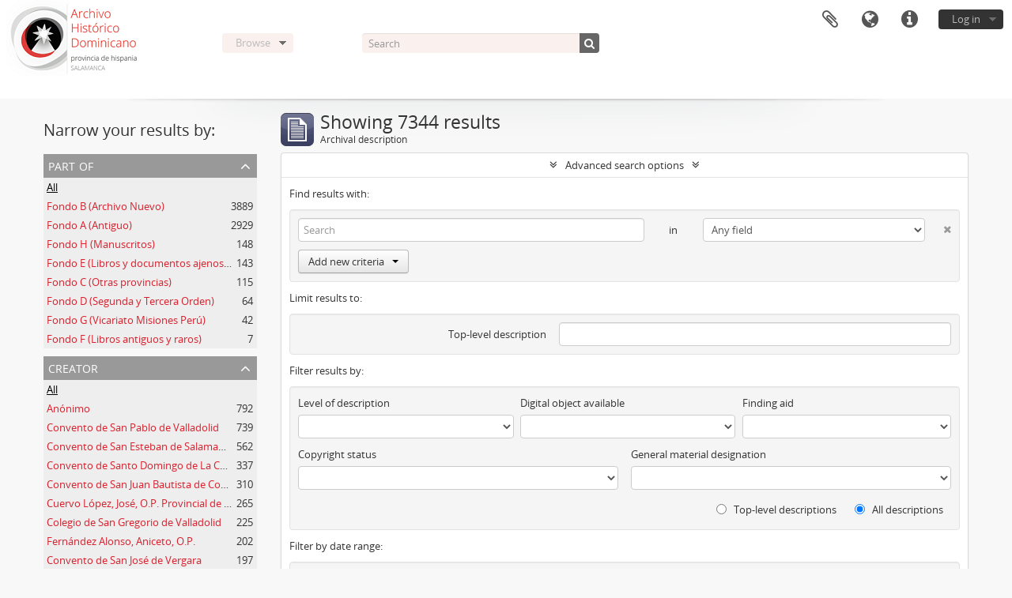

--- FILE ---
content_type: text/html; charset=utf-8
request_url: https://archivo.dominicoshispania.org/index.php/informationobject/browse?sort=relevance&sf_culture=en&view=table&showAdvanced=1&topLod=0&sortDir=asc
body_size: 22543
content:
<!DOCTYPE html>
<html lang="en" dir="ltr">
  <head>
        <meta http-equiv="Content-Type" content="text/html; charset=utf-8" />
<meta http-equiv="X-Ua-Compatible" content="IE=edge,chrome=1" />
    <meta name="title" content="AHDOPE" />
<meta name="description" content="Access to memory - Open information management toolkit" />
<meta name="viewport" content="initial-scale=1.0, user-scalable=no" />
    <title>AHDOPE</title>
    <link rel="shortcut icon" href="/favicon.ico"/>
    <link href="/vendor/jquery-ui/jquery-ui.min.css" media="screen" rel="stylesheet" type="text/css" />
<link media="all" href="/plugins/arDominionPlugin/css/main.css" rel="stylesheet" type="text/css" />
            <script src="/vendor/jquery.js" type="text/javascript"></script>
<script src="/plugins/sfDrupalPlugin/vendor/drupal/misc/drupal.js" type="text/javascript"></script>
<script src="/vendor/yui/yahoo-dom-event/yahoo-dom-event.js" type="text/javascript"></script>
<script src="/vendor/yui/element/element-min.js" type="text/javascript"></script>
<script src="/vendor/yui/button/button-min.js" type="text/javascript"></script>
<script src="/vendor/modernizr.js" type="text/javascript"></script>
<script src="/vendor/jquery-ui/jquery-ui.min.js" type="text/javascript"></script>
<script src="/vendor/jquery.expander.js" type="text/javascript"></script>
<script src="/vendor/jquery.masonry.js" type="text/javascript"></script>
<script src="/vendor/jquery.imagesloaded.js" type="text/javascript"></script>
<script src="/vendor/bootstrap/js/bootstrap.js" type="text/javascript"></script>
<script src="/vendor/URI.js" type="text/javascript"></script>
<script src="/vendor/meetselva/attrchange.js" type="text/javascript"></script>
<script src="/js/qubit.js" type="text/javascript"></script>
<script src="/js/treeView.js" type="text/javascript"></script>
<script src="/js/clipboard.js" type="text/javascript"></script>
<script src="/vendor/yui/connection/connection-min.js" type="text/javascript"></script>
<script src="/vendor/yui/datasource/datasource-min.js" type="text/javascript"></script>
<script src="/vendor/yui/autocomplete/autocomplete-min.js" type="text/javascript"></script>
<script src="/js/autocomplete.js" type="text/javascript"></script>
<script src="/js/dominion.js" type="text/javascript"></script>
  <script type="text/javascript">
//<![CDATA[
jQuery.extend(Qubit, {"relativeUrlRoot":""});
//]]>
</script></head>
  <body class="yui-skin-sam informationobject browse">

    
    


<header id="top-bar">

      <a id="logo" rel="home" href="/index.php/" title=""><img alt="AtoM" src="/images/logo.png" /></a>  
  
  <nav>

    
  <div id="user-menu">
    <button class="top-item top-dropdown" data-toggle="dropdown" data-target="#"
      aria-expanded="false">
        Log in    </button>

    <div class="top-dropdown-container">

      <div class="top-dropdown-arrow">
        <div class="arrow"></div>
      </div>

      <div class="top-dropdown-header">
        <h2>Have an account?</h2>
      </div>

      <div class="top-dropdown-body">

        <form action="/index.php/user/login" method="post">
          <input type="hidden" name="next" value="https://archivo.dominicoshispania.org/index.php/informationobject/browse?sort=relevance&amp;sf_culture=en&amp;view=table&amp;showAdvanced=1&amp;topLod=0&amp;sortDir=asc" id="next" />
          <div class="form-item form-item-email">
  <label for="email">Email <span class="form-required" title="This field is required.">*</span></label>
  <input type="text" name="email" id="email" />
  
</div>

          <div class="form-item form-item-password">
  <label for="password">Password <span class="form-required" title="This field is required.">*</span></label>
  <input type="password" name="password" autocomplete="off" id="password" />
  
</div>

          <button type="submit">Log in</button>

        </form>

      </div>

      <div class="top-dropdown-bottom"></div>

    </div>
  </div>


    <div id="quick-links-menu" data-toggle="tooltip" data-title="Quick links">

  <button class="top-item" data-toggle="dropdown" data-target="#" aria-expanded="false">Quick links</button>

  <div class="top-dropdown-container">

    <div class="top-dropdown-arrow">
      <div class="arrow"></div>
    </div>

    <div class="top-dropdown-header">
      <h2>Quick links</h2>
    </div>

    <div class="top-dropdown-body">
      <ul>
                              <li><a href="/index.php/" title="Home">Home</a></li>
                                        <li><a href="/index.php/about" title="About">About</a></li>
                                        <li><a href="http://docs.accesstomemory.org/" title="Help">Help</a></li>
                                                                                              <li><a href="/index.php/privacy" title="Privacy Policy">Privacy Policy</a></li>
                        </ul>
    </div>

    <div class="top-dropdown-bottom"></div>

  </div>

</div>

          <div id="language-menu" data-toggle="tooltip" data-title="Language">

  <button class="top-item" data-toggle="dropdown" data-target="#" aria-expanded="false">Language</button>

  <div class="top-dropdown-container">

    <div class="top-dropdown-arrow">
      <div class="arrow"></div>
    </div>

    <div class="top-dropdown-header">
      <h2>Language</h2>
    </div>

    <div class="top-dropdown-body">
      <ul>
                  <li class="active">
            <a href="/index.php/informationobject/browse?sf_culture=en&amp;sort=relevance&amp;view=table&amp;showAdvanced=1&amp;topLod=0&amp;sortDir=asc" title="English">English</a>          </li>
                  <li>
            <a href="/index.php/informationobject/browse?sf_culture=es&amp;sort=relevance&amp;view=table&amp;showAdvanced=1&amp;topLod=0&amp;sortDir=asc" title="español">español</a>          </li>
              </ul>
    </div>

    <div class="top-dropdown-bottom"></div>

  </div>

</div>
    
    <div id="clipboard-menu" data-toggle="tooltip" data-title="Clipboard" data-clipboard-status-url="/index.php/user/clipboardStatus" data-alert-message="Note: clipboard items unclipped in this page will be removed from the clipboard when the page is refreshed. You can re-select them now, or reload the page to remove them completely. Using the sort or print preview buttons will also cause a page reload - so anything currently deselected will be lost!">

  <button class="top-item" data-toggle="dropdown" data-target="#" aria-expanded="false">
    Clipboard  </button>

  <div class="top-dropdown-container">

    <div class="top-dropdown-arrow">
      <div class="arrow"></div>
    </div>

    <div class="top-dropdown-header">
      <h2>Clipboard</h2>
      <span id="count-block" data-information-object-label="Archival description" data-actor-object-label="Authority record" data-repository-object-label="Archival institution"></span>
    </div>

    <div class="top-dropdown-body">
      <ul>
        <li class="leaf" id="node_clearClipboard"><a href="/index.php/user/clipboardClear" title="Clear all selections">Clear all selections</a></li><li class="leaf" id="node_goToClipboard"><a href="/index.php/user/clipboard" title="Go to clipboard">Go to clipboard</a></li><li class="leaf" id="node_loadClipboard"><a href="/index.php/user/clipboardLoad" title="Load clipboard">Load clipboard</a></li><li class="leaf" id="node_saveClipboard"><a href="/index.php/user/clipboardSave" title="Save clipboard">Save clipboard</a></li>      </ul>
    </div>

    <div class="top-dropdown-bottom"></div>

  </div>

</div>

    
  </nav>

  <div id="search-bar">

    <div id="browse-menu">

  <button class="top-item top-dropdown" data-toggle="dropdown" data-target="#" aria-expanded="false">Browse</button>

  <div class="top-dropdown-container top-dropdown-container-right">

    <div class="top-dropdown-arrow">
      <div class="arrow"></div>
    </div>

    <div class="top-dropdown-header">
      <h2>Browse</h2>
    </div>

    <div class="top-dropdown-body">
      <ul>
        <li class="leaf" id="node_browseInformationObjects"><a href="/index.php/informationobject/browse?topLod=0" title="Archival descriptions">Archival descriptions</a></li><li class="leaf" id="node_browseActors"><a href="/index.php/actor/browse" title="Authority records">Authority records</a></li><li class="leaf" id="node_browseRepositories"><a href="/index.php/repository/browse" title="Archival institutions">Archival institutions</a></li><li class="leaf" id="node_browseFunctions"><a href="/index.php/function/browse" title="Functions">Functions</a></li><li class="leaf" id="node_browseSubjects"><a href="/index.php/taxonomy/index/id/35" title="Subjects">Subjects</a></li><li class="leaf" id="node_browsePlaces"><a href="/index.php/taxonomy/index/id/42" title="Places">Places</a></li><li class="leaf" id="node_browseDigitalObjects"><a href="/index.php/informationobject/browse?view=card&amp;onlyMedia=1&amp;topLod=0" title="Digital objects">Digital objects</a></li>      </ul>
    </div>

    <div class="top-dropdown-bottom"></div>

  </div>

</div>

    <div id="search-form-wrapper" role="search">

  <h2>Search</h2>

  <form action="/index.php/informationobject/browse" data-autocomplete="/index.php/search/autocomplete" autocomplete="off">

    <input type="hidden" name="topLod" value="0"/>
    <input type="hidden" name="sort" value="relevance"/>

          <input type="text" name="query" value="" placeholder="Search"/>
    
    <button><span>Search</span></button>

    <div id="search-realm" class="search-popover">

      
      <div class="search-realm-advanced">
        <a href="/index.php/informationobject/browse?showAdvanced=1&topLod=0">
          Advanced search&nbsp;&raquo;
        </a>
      </div>

    </div>

  </form>

</div>

  </div>

  
</header>

  <div id="site-slogan">
    <div class="container">
      <div class="row">
        <div class="span12">
          <span></span>
        </div>
      </div>
    </div>
  </div>

    
    <div id="wrapper" class="container" role="main">

      
        
      <div class="row">

        <div class="span3">

          <div id="sidebar">

            
    <section id="facets">

      <div class="visible-phone facets-header">
        <a class="x-btn btn-wide">
          <i class="fa fa-filter"></i>
          Filters        </a>
      </div>

      <div class="content">

        
        <h2>Narrow your results by:</h2>

        
        
<section class="facet ">
  <div class="facet-header">
    <h3><a href="#" aria-expanded="">Part of</a></h3>
  </div>

  <div class="facet-body" id="#facet-collection">
    <ul>

      
              <li class="active">
          <a title="All" href="/index.php/informationobject/browse?sort=relevance&amp;sf_culture=en&amp;view=table&amp;showAdvanced=1&amp;topLod=0&amp;sortDir=asc">All</a>        </li>
      
              
        <li >
          <a title="Fondo B (Archivo Nuevo)" href="/index.php/informationobject/browse?collection=433&amp;sort=relevance&amp;sf_culture=en&amp;view=table&amp;showAdvanced=1&amp;topLod=0&amp;sortDir=asc">Fondo B (Archivo Nuevo)<span>, 3889 results</span></a>          <span class="facet-count" aria-hidden="true">3889</span>
        </li>
              
        <li >
          <a title="Fondo A (Antiguo)" href="/index.php/informationobject/browse?collection=390&amp;sort=relevance&amp;sf_culture=en&amp;view=table&amp;showAdvanced=1&amp;topLod=0&amp;sortDir=asc">Fondo A (Antiguo)<span>, 2929 results</span></a>          <span class="facet-count" aria-hidden="true">2929</span>
        </li>
              
        <li >
          <a title="Fondo H (Manuscritos)" href="/index.php/informationobject/browse?collection=1484&amp;sort=relevance&amp;sf_culture=en&amp;view=table&amp;showAdvanced=1&amp;topLod=0&amp;sortDir=asc">Fondo H (Manuscritos)<span>, 148 results</span></a>          <span class="facet-count" aria-hidden="true">148</span>
        </li>
              
        <li >
          <a title="Fondo E (Libros y documentos ajenos a la Orden)" href="/index.php/informationobject/browse?collection=701&amp;sort=relevance&amp;sf_culture=en&amp;view=table&amp;showAdvanced=1&amp;topLod=0&amp;sortDir=asc">Fondo E (Libros y documentos ajenos a la Orden)<span>, 143 results</span></a>          <span class="facet-count" aria-hidden="true">143</span>
        </li>
              
        <li >
          <a title="Fondo C (Otras provincias)" href="/index.php/informationobject/browse?collection=136806&amp;sort=relevance&amp;sf_culture=en&amp;view=table&amp;showAdvanced=1&amp;topLod=0&amp;sortDir=asc">Fondo C (Otras provincias)<span>, 115 results</span></a>          <span class="facet-count" aria-hidden="true">115</span>
        </li>
              
        <li >
          <a title="Fondo D (Segunda y Tercera Orden)" href="/index.php/informationobject/browse?collection=700&amp;sort=relevance&amp;sf_culture=en&amp;view=table&amp;showAdvanced=1&amp;topLod=0&amp;sortDir=asc">Fondo D (Segunda y Tercera Orden)<span>, 64 results</span></a>          <span class="facet-count" aria-hidden="true">64</span>
        </li>
              
        <li >
          <a title="Fondo G (Vicariato Misiones Perú)" href="/index.php/informationobject/browse?collection=182251&amp;sort=relevance&amp;sf_culture=en&amp;view=table&amp;showAdvanced=1&amp;topLod=0&amp;sortDir=asc">Fondo G (Vicariato Misiones Perú)<span>, 42 results</span></a>          <span class="facet-count" aria-hidden="true">42</span>
        </li>
              
        <li >
          <a title="Fondo F (Libros antiguos y raros)" href="/index.php/informationobject/browse?collection=702&amp;sort=relevance&amp;sf_culture=en&amp;view=table&amp;showAdvanced=1&amp;topLod=0&amp;sortDir=asc">Fondo F (Libros antiguos y raros)<span>, 7 results</span></a>          <span class="facet-count" aria-hidden="true">7</span>
        </li>
      
    </ul>
  </div>
</section>

        
        
<section class="facet ">
  <div class="facet-header">
    <h3><a href="#" aria-expanded="">Creator</a></h3>
  </div>

  <div class="facet-body" id="#facet-names">
    <ul>

      
              <li class="active">
          <a title="All" href="/index.php/informationobject/browse?sort=relevance&amp;sf_culture=en&amp;view=table&amp;showAdvanced=1&amp;topLod=0&amp;sortDir=asc">All</a>        </li>
      
              
        <li >
          <a title="Anónimo" href="/index.php/informationobject/browse?creators=3025&amp;sort=relevance&amp;sf_culture=en&amp;view=table&amp;showAdvanced=1&amp;topLod=0&amp;sortDir=asc">Anónimo<span>, 792 results</span></a>          <span class="facet-count" aria-hidden="true">792</span>
        </li>
              
        <li >
          <a title="Convento de San Pablo de Valladolid" href="/index.php/informationobject/browse?creators=25661&amp;sort=relevance&amp;sf_culture=en&amp;view=table&amp;showAdvanced=1&amp;topLod=0&amp;sortDir=asc">Convento de San Pablo de Valladolid<span>, 739 results</span></a>          <span class="facet-count" aria-hidden="true">739</span>
        </li>
              
        <li >
          <a title="Convento de San Esteban de Salamanca" href="/index.php/informationobject/browse?creators=2354&amp;sort=relevance&amp;sf_culture=en&amp;view=table&amp;showAdvanced=1&amp;topLod=0&amp;sortDir=asc">Convento de San Esteban de Salamanca<span>, 562 results</span></a>          <span class="facet-count" aria-hidden="true">562</span>
        </li>
              
        <li >
          <a title="Convento de Santo Domingo de La Coruña" href="/index.php/informationobject/browse?creators=548&amp;sort=relevance&amp;sf_culture=en&amp;view=table&amp;showAdvanced=1&amp;topLod=0&amp;sortDir=asc">Convento de Santo Domingo de La Coruña<span>, 337 results</span></a>          <span class="facet-count" aria-hidden="true">337</span>
        </li>
              
        <li >
          <a title="Convento de San Juan Bautista de Corias" href="/index.php/informationobject/browse?creators=21411&amp;sort=relevance&amp;sf_culture=en&amp;view=table&amp;showAdvanced=1&amp;topLod=0&amp;sortDir=asc">Convento de San Juan Bautista de Corias<span>, 310 results</span></a>          <span class="facet-count" aria-hidden="true">310</span>
        </li>
              
        <li >
          <a title="Cuervo López, José, O.P. Provincial de España y de la Prov. de Argentina" href="/index.php/informationobject/browse?creators=22674&amp;sort=relevance&amp;sf_culture=en&amp;view=table&amp;showAdvanced=1&amp;topLod=0&amp;sortDir=asc">Cuervo López, José, O.P. Provincial de España y de la Prov. de Argentina<span>, 265 results</span></a>          <span class="facet-count" aria-hidden="true">265</span>
        </li>
              
        <li >
          <a title="Colegio de San Gregorio de Valladolid" href="/index.php/informationobject/browse?creators=38448&amp;sort=relevance&amp;sf_culture=en&amp;view=table&amp;showAdvanced=1&amp;topLod=0&amp;sortDir=asc">Colegio de San Gregorio de Valladolid<span>, 225 results</span></a>          <span class="facet-count" aria-hidden="true">225</span>
        </li>
              
        <li >
          <a title="Fernández Alonso, Aniceto, O.P." href="/index.php/informationobject/browse?creators=2825&amp;sort=relevance&amp;sf_culture=en&amp;view=table&amp;showAdvanced=1&amp;topLod=0&amp;sortDir=asc">Fernández Alonso, Aniceto, O.P.<span>, 202 results</span></a>          <span class="facet-count" aria-hidden="true">202</span>
        </li>
              
        <li >
          <a title="Convento de San José de Vergara" href="/index.php/informationobject/browse?creators=22612&amp;sort=relevance&amp;sf_culture=en&amp;view=table&amp;showAdvanced=1&amp;topLod=0&amp;sortDir=asc">Convento de San José de Vergara<span>, 197 results</span></a>          <span class="facet-count" aria-hidden="true">197</span>
        </li>
              
        <li >
          <a title="Anónimo dominico" href="/index.php/informationobject/browse?creators=76901&amp;sort=relevance&amp;sf_culture=en&amp;view=table&amp;showAdvanced=1&amp;topLod=0&amp;sortDir=asc">Anónimo dominico<span>, 197 results</span></a>          <span class="facet-count" aria-hidden="true">197</span>
        </li>
      
    </ul>
  </div>
</section>

        
<section class="facet ">
  <div class="facet-header">
    <h3><a href="#" aria-expanded="">Name</a></h3>
  </div>

  <div class="facet-body" id="#facet-names">
    <ul>

      
              <li class="active">
          <a title="All" href="/index.php/informationobject/browse?sort=relevance&amp;sf_culture=en&amp;view=table&amp;showAdvanced=1&amp;topLod=0&amp;sortDir=asc">All</a>        </li>
      
              
        <li >
          <a title="Fernández Alonso, Aniceto, O.P." href="/index.php/informationobject/browse?names=2825&amp;sort=relevance&amp;sf_culture=en&amp;view=table&amp;showAdvanced=1&amp;topLod=0&amp;sortDir=asc">Fernández Alonso, Aniceto, O.P.<span>, 92 results</span></a>          <span class="facet-count" aria-hidden="true">92</span>
        </li>
              
        <li >
          <a title="Álvarez Cienfuegos, Vicente, O.P., Provincial Prov. España" href="/index.php/informationobject/browse?names=19127&amp;sort=relevance&amp;sf_culture=en&amp;view=table&amp;showAdvanced=1&amp;topLod=0&amp;sortDir=asc">Álvarez Cienfuegos, Vicente, O.P., Provincial Prov. España<span>, 57 results</span></a>          <span class="facet-count" aria-hidden="true">57</span>
        </li>
              
        <li >
          <a title="Cuervo López, José, O.P. Provincial de España y de la Prov. de Argentina" href="/index.php/informationobject/browse?names=22674&amp;sort=relevance&amp;sf_culture=en&amp;view=table&amp;showAdvanced=1&amp;topLod=0&amp;sortDir=asc">Cuervo López, José, O.P. Provincial de España y de la Prov. de Argentina<span>, 43 results</span></a>          <span class="facet-count" aria-hidden="true">43</span>
        </li>
              
        <li >
          <a title="Organería Española, S.A." href="/index.php/informationobject/browse?names=33208&amp;sort=relevance&amp;sf_culture=en&amp;view=table&amp;showAdvanced=1&amp;topLod=0&amp;sortDir=asc">Organería Española, S.A.<span>, 41 results</span></a>          <span class="facet-count" aria-hidden="true">41</span>
        </li>
              
        <li >
          <a title="Sacrest, Esteban, O.P., Provincial Prov. España" href="/index.php/informationobject/browse?names=22671&amp;sort=relevance&amp;sf_culture=en&amp;view=table&amp;showAdvanced=1&amp;topLod=0&amp;sortDir=asc">Sacrest, Esteban, O.P., Provincial Prov. España<span>, 32 results</span></a>          <span class="facet-count" aria-hidden="true">32</span>
        </li>
              
        <li >
          <a title="Dominicos. Convento de La Coruña" href="/index.php/informationobject/browse?names=36616&amp;sort=relevance&amp;sf_culture=en&amp;view=table&amp;showAdvanced=1&amp;topLod=0&amp;sortDir=asc">Dominicos. Convento de La Coruña<span>, 26 results</span></a>          <span class="facet-count" aria-hidden="true">26</span>
        </li>
              
        <li >
          <a title="González Vigil, Esteban, O.P." href="/index.php/informationobject/browse?names=19945&amp;sort=relevance&amp;sf_culture=en&amp;view=table&amp;showAdvanced=1&amp;topLod=0&amp;sortDir=asc">González Vigil, Esteban, O.P.<span>, 24 results</span></a>          <span class="facet-count" aria-hidden="true">24</span>
        </li>
              
        <li >
          <a title="Hernández Martín, Ramón, O.P." href="/index.php/informationobject/browse?names=46431&amp;sort=relevance&amp;sf_culture=en&amp;view=table&amp;showAdvanced=1&amp;topLod=0&amp;sortDir=asc">Hernández Martín, Ramón, O.P.<span>, 20 results</span></a>          <span class="facet-count" aria-hidden="true">20</span>
        </li>
              
        <li >
          <a title="González Alonso Getino, Luis, O.P." href="/index.php/informationobject/browse?names=532&amp;sort=relevance&amp;sf_culture=en&amp;view=table&amp;showAdvanced=1&amp;topLod=0&amp;sortDir=asc">González Alonso Getino, Luis, O.P.<span>, 18 results</span></a>          <span class="facet-count" aria-hidden="true">18</span>
        </li>
              
        <li >
          <a title="Parroquias" href="/index.php/informationobject/browse?names=144718&amp;sort=relevance&amp;sf_culture=en&amp;view=table&amp;showAdvanced=1&amp;topLod=0&amp;sortDir=asc">Parroquias<span>, 17 results</span></a>          <span class="facet-count" aria-hidden="true">17</span>
        </li>
      
    </ul>
  </div>
</section>

        
<section class="facet ">
  <div class="facet-header">
    <h3><a href="#" aria-expanded="">Place</a></h3>
  </div>

  <div class="facet-body" id="#facet-places">
    <ul>

      
              <li class="active">
          <a title="All" href="/index.php/informationobject/browse?sort=relevance&amp;sf_culture=en&amp;view=table&amp;showAdvanced=1&amp;topLod=0&amp;sortDir=asc">All</a>        </li>
      
              
        <li >
          <a title="Valladolid" href="/index.php/informationobject/browse?places=924&amp;sort=relevance&amp;sf_culture=en&amp;view=table&amp;showAdvanced=1&amp;topLod=0&amp;sortDir=asc">Valladolid<span>, 1866 results</span></a>          <span class="facet-count" aria-hidden="true">1866</span>
        </li>
              
        <li >
          <a title="Madrid" href="/index.php/informationobject/browse?places=579&amp;sort=relevance&amp;sf_culture=en&amp;view=table&amp;showAdvanced=1&amp;topLod=0&amp;sortDir=asc">Madrid<span>, 1340 results</span></a>          <span class="facet-count" aria-hidden="true">1340</span>
        </li>
              
        <li >
          <a title="Roma" href="/index.php/informationobject/browse?places=887&amp;sort=relevance&amp;sf_culture=en&amp;view=table&amp;showAdvanced=1&amp;topLod=0&amp;sortDir=asc">Roma<span>, 1097 results</span></a>          <span class="facet-count" aria-hidden="true">1097</span>
        </li>
              
        <li >
          <a title="Salamanca" href="/index.php/informationobject/browse?places=851&amp;sort=relevance&amp;sf_culture=en&amp;view=table&amp;showAdvanced=1&amp;topLod=0&amp;sortDir=asc">Salamanca<span>, 1076 results</span></a>          <span class="facet-count" aria-hidden="true">1076</span>
        </li>
              
        <li >
          <a title="Corias" href="/index.php/informationobject/browse?places=21410&amp;sort=relevance&amp;sf_culture=en&amp;view=table&amp;showAdvanced=1&amp;topLod=0&amp;sortDir=asc">Corias<span>, 502 results</span></a>          <span class="facet-count" aria-hidden="true">502</span>
        </li>
              
        <li >
          <a title="La Coruña" href="/index.php/informationobject/browse?places=19117&amp;sort=relevance&amp;sf_culture=en&amp;view=table&amp;showAdvanced=1&amp;topLod=0&amp;sortDir=asc">La Coruña<span>, 457 results</span></a>          <span class="facet-count" aria-hidden="true">457</span>
        </li>
              
        <li >
          <a title="Vergara" href="/index.php/informationobject/browse?places=5749&amp;sort=relevance&amp;sf_culture=en&amp;view=table&amp;showAdvanced=1&amp;topLod=0&amp;sortDir=asc">Vergara<span>, 439 results</span></a>          <span class="facet-count" aria-hidden="true">439</span>
        </li>
              
        <li >
          <a title="Oviedo" href="/index.php/informationobject/browse?places=595&amp;sort=relevance&amp;sf_culture=en&amp;view=table&amp;showAdvanced=1&amp;topLod=0&amp;sortDir=asc">Oviedo<span>, 249 results</span></a>          <span class="facet-count" aria-hidden="true">249</span>
        </li>
              
        <li >
          <a title="Palencia" href="/index.php/informationobject/browse?places=606&amp;sort=relevance&amp;sf_culture=en&amp;view=table&amp;showAdvanced=1&amp;topLod=0&amp;sortDir=asc">Palencia<span>, 179 results</span></a>          <span class="facet-count" aria-hidden="true">179</span>
        </li>
              
        <li >
          <a title="Lima" href="/index.php/informationobject/browse?places=19471&amp;sort=relevance&amp;sf_culture=en&amp;view=table&amp;showAdvanced=1&amp;topLod=0&amp;sortDir=asc">Lima<span>, 134 results</span></a>          <span class="facet-count" aria-hidden="true">134</span>
        </li>
      
    </ul>
  </div>
</section>

        
<section class="facet ">
  <div class="facet-header">
    <h3><a href="#" aria-expanded="">Subject</a></h3>
  </div>

  <div class="facet-body" id="#facet-subjects">
    <ul>

      
              <li class="active">
          <a title="All" href="/index.php/informationobject/browse?sort=relevance&amp;sf_culture=en&amp;view=table&amp;showAdvanced=1&amp;topLod=0&amp;sortDir=asc">All</a>        </li>
      
              
        <li >
          <a title="Sermones" href="/index.php/informationobject/browse?subjects=25671&amp;sort=relevance&amp;sf_culture=en&amp;view=table&amp;showAdvanced=1&amp;topLod=0&amp;sortDir=asc">Sermones<span>, 842 results</span></a>          <span class="facet-count" aria-hidden="true">842</span>
        </li>
              
        <li >
          <a title="Convento de San José de Vergara" href="/index.php/informationobject/browse?subjects=21368&amp;sort=relevance&amp;sf_culture=en&amp;view=table&amp;showAdvanced=1&amp;topLod=0&amp;sortDir=asc">Convento de San José de Vergara<span>, 760 results</span></a>          <span class="facet-count" aria-hidden="true">760</span>
        </li>
              
        <li >
          <a title="Cartas" href="/index.php/informationobject/browse?subjects=2780&amp;sort=relevance&amp;sf_culture=en&amp;view=table&amp;showAdvanced=1&amp;topLod=0&amp;sortDir=asc">Cartas<span>, 584 results</span></a>          <span class="facet-count" aria-hidden="true">584</span>
        </li>
              
        <li >
          <a title="Cuentas" href="/index.php/informationobject/browse?subjects=2339&amp;sort=relevance&amp;sf_culture=en&amp;view=table&amp;showAdvanced=1&amp;topLod=0&amp;sortDir=asc">Cuentas<span>, 520 results</span></a>          <span class="facet-count" aria-hidden="true">520</span>
        </li>
              
        <li >
          <a title="Provincia de España" href="/index.php/informationobject/browse?subjects=16239&amp;sort=relevance&amp;sf_culture=en&amp;view=table&amp;showAdvanced=1&amp;topLod=0&amp;sortDir=asc">Provincia de España<span>, 416 results</span></a>          <span class="facet-count" aria-hidden="true">416</span>
        </li>
              
        <li >
          <a title="Carta" href="/index.php/informationobject/browse?subjects=42492&amp;sort=relevance&amp;sf_culture=en&amp;view=table&amp;showAdvanced=1&amp;topLod=0&amp;sortDir=asc">Carta<span>, 373 results</span></a>          <span class="facet-count" aria-hidden="true">373</span>
        </li>
              
        <li >
          <a title="Convento de San Juan Bautista de Corias" href="/index.php/informationobject/browse?subjects=21412&amp;sort=relevance&amp;sf_culture=en&amp;view=table&amp;showAdvanced=1&amp;topLod=0&amp;sortDir=asc">Convento de San Juan Bautista de Corias<span>, 309 results</span></a>          <span class="facet-count" aria-hidden="true">309</span>
        </li>
              
        <li >
          <a title="Documentos Personales" href="/index.php/informationobject/browse?subjects=14630&amp;sort=relevance&amp;sf_culture=en&amp;view=table&amp;showAdvanced=1&amp;topLod=0&amp;sortDir=asc">Documentos Personales<span>, 296 results</span></a>          <span class="facet-count" aria-hidden="true">296</span>
        </li>
              
        <li >
          <a title="Economía" href="/index.php/informationobject/browse?subjects=13139&amp;sort=relevance&amp;sf_culture=en&amp;view=table&amp;showAdvanced=1&amp;topLod=0&amp;sortDir=asc">Economía<span>, 241 results</span></a>          <span class="facet-count" aria-hidden="true">241</span>
        </li>
              
        <li >
          <a title="Convento de San Esteban de Salamanca" href="/index.php/informationobject/browse?subjects=12868&amp;sort=relevance&amp;sf_culture=en&amp;view=table&amp;showAdvanced=1&amp;topLod=0&amp;sortDir=asc">Convento de San Esteban de Salamanca<span>, 240 results</span></a>          <span class="facet-count" aria-hidden="true">240</span>
        </li>
      
    </ul>
  </div>
</section>

        
<section class="facet ">
  <div class="facet-header">
    <h3><a href="#" aria-expanded="">Genre</a></h3>
  </div>

  <div class="facet-body" id="#facet-genres">
    <ul>

      
              <li class="active">
          <a title="All" href="/index.php/informationobject/browse?sort=relevance&amp;sf_culture=en&amp;view=table&amp;showAdvanced=1&amp;topLod=0&amp;sortDir=asc">All</a>        </li>
      
              
        <li >
          <a title="Nombres de frailes del convento coruñés" href="/index.php/informationobject/browse?genres=38478&amp;sort=relevance&amp;sf_culture=en&amp;view=table&amp;showAdvanced=1&amp;topLod=0&amp;sortDir=asc">Nombres de frailes del convento coruñés<span>, 8 results</span></a>          <span class="facet-count" aria-hidden="true">8</span>
        </li>
              
        <li >
          <a title="Nombres de frailes de profesos" href="/index.php/informationobject/browse?genres=160764&amp;sort=relevance&amp;sf_culture=en&amp;view=table&amp;showAdvanced=1&amp;topLod=0&amp;sortDir=asc">Nombres de frailes de profesos<span>, 2 results</span></a>          <span class="facet-count" aria-hidden="true">2</span>
        </li>
              
        <li >
          <a title="Impresión 1742" href="/index.php/informationobject/browse?genres=41320&amp;sort=relevance&amp;sf_culture=en&amp;view=table&amp;showAdvanced=1&amp;topLod=0&amp;sortDir=asc">Impresión 1742<span>, 1 results</span></a>          <span class="facet-count" aria-hidden="true">1</span>
        </li>
              
        <li >
          <a title="Alonso, Roque" href="/index.php/informationobject/browse?genres=53803&amp;sort=relevance&amp;sf_culture=en&amp;view=table&amp;showAdvanced=1&amp;topLod=0&amp;sortDir=asc">Alonso, Roque<span>, 1 results</span></a>          <span class="facet-count" aria-hidden="true">1</span>
        </li>
              
        <li >
          <a title="Venta, Francisco, O.P." href="/index.php/informationobject/browse?genres=53804&amp;sort=relevance&amp;sf_culture=en&amp;view=table&amp;showAdvanced=1&amp;topLod=0&amp;sortDir=asc">Venta, Francisco, O.P.<span>, 1 results</span></a>          <span class="facet-count" aria-hidden="true">1</span>
        </li>
              
        <li >
          <a title="Montenegro, Fernando, O.P:" href="/index.php/informationobject/browse?genres=55999&amp;sort=relevance&amp;sf_culture=en&amp;view=table&amp;showAdvanced=1&amp;topLod=0&amp;sortDir=asc">Montenegro, Fernando, O.P:<span>, 1 results</span></a>          <span class="facet-count" aria-hidden="true">1</span>
        </li>
              
        <li >
          <a title="Pergamino gótico" href="/index.php/informationobject/browse?genres=62134&amp;sort=relevance&amp;sf_culture=en&amp;view=table&amp;showAdvanced=1&amp;topLod=0&amp;sortDir=asc">Pergamino gótico<span>, 1 results</span></a>          <span class="facet-count" aria-hidden="true">1</span>
        </li>
              
        <li >
          <a title="Maestros de estudiantes" href="/index.php/informationobject/browse?genres=88988&amp;sort=relevance&amp;sf_culture=en&amp;view=table&amp;showAdvanced=1&amp;topLod=0&amp;sortDir=asc">Maestros de estudiantes<span>, 1 results</span></a>          <span class="facet-count" aria-hidden="true">1</span>
        </li>
              
        <li >
          <a title="Escribano de Valladolid, Julián López; José Gómez de Castro; Padillo Garía, Manuel." href="/index.php/informationobject/browse?genres=105159&amp;sort=relevance&amp;sf_culture=en&amp;view=table&amp;showAdvanced=1&amp;topLod=0&amp;sortDir=asc">Escribano de Valladolid, Julián López; José Gómez de Castro; Padillo Garía, Manuel.<span>, 1 results</span></a>          <span class="facet-count" aria-hidden="true">1</span>
        </li>
              
        <li >
          <a title="Alamillos, y los morenos ¿animadores de fiestas?" href="/index.php/informationobject/browse?genres=111308&amp;sort=relevance&amp;sf_culture=en&amp;view=table&amp;showAdvanced=1&amp;topLod=0&amp;sortDir=asc">Alamillos, y los morenos ¿animadores de fiestas?<span>, 1 results</span></a>          <span class="facet-count" aria-hidden="true">1</span>
        </li>
      
    </ul>
  </div>
</section>

        
<section class="facet ">
  <div class="facet-header">
    <h3><a href="#" aria-expanded="">Level of description</a></h3>
  </div>

  <div class="facet-body" id="#facet-levelOfDescription">
    <ul>

      
              <li class="active">
          <a title="All" href="/index.php/informationobject/browse?sort=relevance&amp;sf_culture=en&amp;view=table&amp;showAdvanced=1&amp;topLod=0&amp;sortDir=asc">All</a>        </li>
      
              
        <li >
          <a title="Item" href="/index.php/informationobject/browse?levels=227&amp;sort=relevance&amp;sf_culture=en&amp;view=table&amp;showAdvanced=1&amp;topLod=0&amp;sortDir=asc">Item<span>, 5281 results</span></a>          <span class="facet-count" aria-hidden="true">5281</span>
        </li>
              
        <li >
          <a title="File" href="/index.php/informationobject/browse?levels=226&amp;sort=relevance&amp;sf_culture=en&amp;view=table&amp;showAdvanced=1&amp;topLod=0&amp;sortDir=asc">File<span>, 1278 results</span></a>          <span class="facet-count" aria-hidden="true">1278</span>
        </li>
              
        <li >
          <a title="Series" href="/index.php/informationobject/browse?levels=224&amp;sort=relevance&amp;sf_culture=en&amp;view=table&amp;showAdvanced=1&amp;topLod=0&amp;sortDir=asc">Series<span>, 473 results</span></a>          <span class="facet-count" aria-hidden="true">473</span>
        </li>
              
        <li >
          <a title="Sección" href="/index.php/informationobject/browse?levels=2789&amp;sort=relevance&amp;sf_culture=en&amp;view=table&amp;showAdvanced=1&amp;topLod=0&amp;sortDir=asc">Sección<span>, 189 results</span></a>          <span class="facet-count" aria-hidden="true">189</span>
        </li>
              
        <li >
          <a title="Subsección" href="/index.php/informationobject/browse?levels=2884&amp;sort=relevance&amp;sf_culture=en&amp;view=table&amp;showAdvanced=1&amp;topLod=0&amp;sortDir=asc">Subsección<span>, 106 results</span></a>          <span class="facet-count" aria-hidden="true">106</span>
        </li>
              
        <li >
          <a title="Subfonds" href="/index.php/informationobject/browse?levels=222&amp;sort=relevance&amp;sf_culture=en&amp;view=table&amp;showAdvanced=1&amp;topLod=0&amp;sortDir=asc">Subfonds<span>, 10 results</span></a>          <span class="facet-count" aria-hidden="true">10</span>
        </li>
              
        <li >
          <a title="Fonds" href="/index.php/informationobject/browse?levels=221&amp;sort=relevance&amp;sf_culture=en&amp;view=table&amp;showAdvanced=1&amp;topLod=0&amp;sortDir=asc">Fonds<span>, 7 results</span></a>          <span class="facet-count" aria-hidden="true">7</span>
        </li>
      
    </ul>
  </div>
</section>

        
      </div>

    </section>

  
          </div>

        </div>

        <div class="span9">

          <div id="main-column">

              
  <div class="multiline-header">
    <img alt="" src="/images/icons-large/icon-archival.png" />    <h1 aria-describedby="results-label">
              Showing 7344 results          </h1>
    <span class="sub" id="results-label">Archival description</span>
  </div>

            
  <section class="header-options">

    
                                  
  </section>


            
  <section class="advanced-search-section">

  <a href="#" class="advanced-search-toggle open" aria-expanded="true">Advanced search options</a>

  <div class="advanced-search animateNicely" >

    <form name="advanced-search-form" method="get" action="/index.php/informationobject/browse">
              <input type="hidden" name="sort" value="relevance"/>
              <input type="hidden" name="view" value="table"/>
      
      <p>Find results with:</p>

      <div class="criteria">

        
          
        
        
        <div class="criterion">

          <select class="boolean" name="so0">
            <option value="and">and</option>
            <option value="or">or</option>
            <option value="not">not</option>
          </select>

          <input class="query" type="text" placeholder="Search" name="sq0"/>

          <span>in</span>

          <select class="field" name="sf0">
            <option value="">Any field</option>
            <option value="title">Title</option>
                          <option value="archivalHistory">Archival history</option>
                        <option value="scopeAndContent">Scope and content</option>
            <option value="extentAndMedium">Extent and medium</option>
            <option value="subject">Subject access points</option>
            <option value="name">Name access points</option>
            <option value="place">Place access points</option>
            <option value="genre">Genre access points</option>
            <option value="identifier">Identifier</option>
            <option value="referenceCode">Reference code</option>
            <option value="digitalObjectTranscript">Digital object text</option>
            <option value="findingAidTranscript">Finding aid text</option>
            <option value="creator">Creator</option>
            <option value="allExceptFindingAidTranscript">Any field except finding aid text</option>
          </select>

          <a href="#" class="delete-criterion"><i class="fa fa-times"></i></a>

        </div>

        <div class="add-new-criteria">
          <div class="btn-group">
            <a class="btn dropdown-toggle" data-toggle="dropdown" href="#">
              Add new criteria<span class="caret"></span>
            </a>
            <ul class="dropdown-menu">
              <li><a href="#" id="add-criterion-and">And</a></li>
              <li><a href="#" id="add-criterion-or">Or</a></li>
              <li><a href="#" id="add-criterion-not">Not</a></li>
            </ul>
          </div>
        </div>

      </div>

      <p>Limit results to:</p>

      <div class="criteria">

        
        <div class="filter-row">
          <div class="filter">
            <label for="collection">Top-level description</label>            <select name="collection" class="form-autocomplete" id="collection">

</select>            <input class="list" type="hidden" value="/index.php/informationobject/autocomplete?parent=1&filterDrafts=1"/>
          </div>
        </div>

      </div>

      <p>Filter results by:</p>

      <div class="criteria">

        <div class="filter-row triple">

          <div class="filter-left">
            <div class="form-item form-item-levels">
  <label for="levels">Level of description</label>
  <select name="levels" id="levels">
<option value="" selected="selected"></option>
<option value="223">Collection</option>
<option value="226">File</option>
<option value="221">Fonds</option>
<option value="227">Item</option>
<option value="285">Part</option>
<option value="2789">Sección</option>
<option value="224">Series</option>
<option value="222">Subfonds</option>
<option value="2884">Subsección</option>
<option value="225">Subseries</option>
</select>
  
</div>
          </div>

          <div class="filter-center">
            <div class="form-item form-item-onlyMedia">
  <label for="onlyMedia">Digital object available</label>
  <select name="onlyMedia" id="onlyMedia">
<option value="" selected="selected"></option>
<option value="1">Yes</option>
<option value="0">No</option>
</select>
  
</div>
          </div>

          <div class="filter-right">
            <div class="form-item form-item-findingAidStatus">
  <label for="findingAidStatus">Finding aid</label>
  <select name="findingAidStatus" id="findingAidStatus">
<option value="" selected="selected"></option>
<option value="yes">Yes</option>
<option value="no">No</option>
<option value="generated">Generated</option>
<option value="uploaded">Uploaded</option>
</select>
  
</div>
          </div>

        </div>

                
                  <div class="filter-row">

                          <div class="filter-left">
                <div class="form-item form-item-copyrightStatus">
  <label for="copyrightStatus">Copyright status</label>
  <select name="copyrightStatus" id="copyrightStatus">
<option value="" selected="selected"></option>
<option value="337">Public domain</option>
<option value="336">Under copyright</option>
<option value="338">Unknown</option>
</select>
  
</div>
              </div>
            
                          <div class="filter-right">
                <div class="form-item form-item-materialType">
  <label for="materialType">General material designation</label>
  <select name="materialType" id="materialType">
<option value="" selected="selected"></option>
<option value="261">Architectural drawing</option>
<option value="262">Cartographic material</option>
<option value="263">Graphic material</option>
<option value="264">Moving images</option>
<option value="265">Multiple media</option>
<option value="266">Object</option>
<option value="267">Philatelic record</option>
<option value="268">Sound recording</option>
<option value="269">Technical drawing</option>
<option value="270">Textual record</option>
</select>
  
</div>
              </div>
            
          </div>
        
        <div class="filter-row">

          <div class="lod-filter">
            <label>
              <input type="radio" name="topLod" value="1" >
              Top-level descriptions            </label>
            <label>
              <input type="radio" name="topLod" value="0" checked>
              All descriptions            </label>
          </div>

        </div>

      </div>

      <p>Filter by date range:</p>

      <div class="criteria">

        <div class="filter-row">

          <div class="start-date">
            <div class="form-item form-item-startDate">
  <label for="startDate">Start</label>
  <input placeholder="YYYY-MM-DD" type="text" name="startDate" id="startDate" />
  
</div>
          </div>

          <div class="end-date">
            <div class="form-item form-item-endDate">
  <label for="endDate">End</label>
  <input placeholder="YYYY-MM-DD" type="text" name="endDate" id="endDate" />
  
</div>
          </div>

          <div class="date-type">
            <label>
              <input type="radio" name="rangeType" value="inclusive" checked>
              Overlapping            </label>
            <label>
              <input type="radio" name="rangeType" value="exact" >
              Exact            </label>
          </div>

          <a href="#" class="date-range-help-icon" aria-expanded="false"><i class="fa fa-question-circle"></i></a>

        </div>

        <div class="alert alert-info date-range-help animateNicely">
          Use these options to specify how the date range returns results. "Exact" means that the start and end dates of descriptions returned must fall entirely within the date range entered. "Overlapping" means that any description whose start or end dates touch or overlap the target date range will be returned.        </div>

      </div>

      <section class="actions">
        <input type="submit" class="c-btn c-btn-submit" value="Search"/>
        <input type="button" class="reset c-btn c-btn-delete" value="Reset"/>
      </section>

    </form>

  </div>

</section>

  
    <section class="browse-options">
      <a  href="/index.php/informationobject/browse?sort=relevance&sf_culture=en&view=table&showAdvanced=1&topLod=0&sortDir=asc&media=print">
  <i class="fa fa-print"></i>
  Print preview</a>

      
      
      <span>
        <span class="view-header-label">View:</span>

<div class="btn-group">
  <a class="btn fa fa-th-large " href="/index.php/informationobject/browse?view=card&amp;sort=relevance&amp;sf_culture=en&amp;showAdvanced=1&amp;topLod=0&amp;sortDir=asc" title=" "> </a>
  <a class="btn fa fa-list active" href="/index.php/informationobject/browse?view=table&amp;sort=relevance&amp;sf_culture=en&amp;showAdvanced=1&amp;topLod=0&amp;sortDir=asc" title=" "> </a></div>
      </span>

      <div class="pickers">
        <div id="sort-header">
  <div class="sort-options">

    <label>Sort by:</label>

    <div class="dropdown">

      <div class="dropdown-selected">
                                  <span>Relevance</span>
                  
      </div>

      <ul class="dropdown-options">

        <span class="pointer"></span>

                  <li>
                        <a href="/index.php/informationobject/browse?sort=lastUpdated&sf_culture=en&view=table&showAdvanced=1&topLod=0&sortDir=asc" data-order="lastUpdated">
              <span>Date modified</span>
            </a>
          </li>
                  <li>
                        <a href="/index.php/informationobject/browse?sort=alphabetic&sf_culture=en&view=table&showAdvanced=1&topLod=0&sortDir=asc" data-order="alphabetic">
              <span>Title</span>
            </a>
          </li>
                  <li>
                        <a href="/index.php/informationobject/browse?sort=identifier&sf_culture=en&view=table&showAdvanced=1&topLod=0&sortDir=asc" data-order="identifier">
              <span>Identifier</span>
            </a>
          </li>
                  <li>
                        <a href="/index.php/informationobject/browse?sort=referenceCode&sf_culture=en&view=table&showAdvanced=1&topLod=0&sortDir=asc" data-order="referenceCode">
              <span>Reference code</span>
            </a>
          </li>
                  <li>
                        <a href="/index.php/informationobject/browse?sort=startDate&sf_culture=en&view=table&showAdvanced=1&topLod=0&sortDir=asc" data-order="startDate">
              <span>Start date</span>
            </a>
          </li>
                  <li>
                        <a href="/index.php/informationobject/browse?sort=endDate&sf_culture=en&view=table&showAdvanced=1&topLod=0&sortDir=asc" data-order="endDate">
              <span>End date</span>
            </a>
          </li>
              </ul>
    </div>
  </div>
</div>

<div id="sort-header">
  <div class="sort-options">

    <label>Direction:</label>

    <div class="dropdown">

      <div class="dropdown-selected">
                                  <span>Ascending</span>
                  
      </div>

      <ul class="dropdown-options">

        <span class="pointer"></span>

                  <li>
                        <a href="/index.php/informationobject/browse?sortDir=desc&sort=relevance&sf_culture=en&view=table&showAdvanced=1&topLod=0" data-order="desc">
              <span>Descending</span>
            </a>
          </li>
              </ul>
    </div>
  </div>
</div>
      </div>
    </section>

    <div id="content" class="browse-content">
      
                    
  <article class="search-result">

  
  <div class="search-result-description">

    <p class="title"><a href="/index.php/convento-de-santo-domingo-de-zamora-2" title="Convento de Santo Domingo de Zamora">Convento de Santo Domingo de Zamora</a></p>

    <button class="clipboard"
  data-clipboard-url="/index.php/user/clipboardToggleSlug"
  data-clipboard-slug="convento-de-santo-domingo-de-zamora-2"
  data-toggle="tooltip"  data-title="Add to clipboard"
  data-alt-title="Remove from clipboard">
  Add to clipboard</button>

    <ul class="result-details">

                <li class="reference-code">ES 37274.AHDOPE A-A-ZAM</li>
      
              <li class="level-description">Sección</li>
      
                                <li class="dates">1582 - 1834</li>
              
                    <p>Part of <a href="/index.php/fondo-antiguo" title="Fondo A (Antiguo)">Fondo A (Antiguo)</a></p>
          </ul>

          <div class="scope-and-content"></div>
    
          <p class="creation-details">Convento de Santo Domingo de Zamora</p>
    
  </div>

</article>
      
  <article class="search-result">

  
  <div class="search-result-description">

    <p class="title"><a href="/index.php/libro-para-escribir-los-que-toman-el-habito-en-este-convento-de-n-p-sto-domingo-de-zamora-1744" title="Libro para escribir los que toman el hábito en este convento de N.P. Sto. Domingo de Zamora, 1744">Libro para escribir los que toman el hábito en este convento de N.P. Sto. Domingo de Zamora, 1744</a></p>

    <button class="clipboard"
  data-clipboard-url="/index.php/user/clipboardToggleSlug"
  data-clipboard-slug="libro-para-escribir-los-que-toman-el-habito-en-este-convento-de-n-p-sto-domingo-de-zamora-1744"
  data-toggle="tooltip"  data-title="Add to clipboard"
  data-alt-title="Remove from clipboard">
  Add to clipboard</button>

    <ul class="result-details">

                <li class="reference-code">ES 37274.AHDOPE A-A-ZAM-2</li>
      
              <li class="level-description">Item</li>
      
                                <li class="dates">1743/09/10 - 1840/08/02</li>
              
                    <p>Part of <a href="/index.php/fondo-antiguo" title="Fondo A (Antiguo)">Fondo A (Antiguo)</a></p>
          </ul>

          <div class="scope-and-content"><p>No es un libro, aunque se diga en el título, sino un cuaderno. También pone del año 1744, pero  recoge las tomas de hábito desde el 10/09/1743 hasta el 23/08/1834 y suele registrar también la profesión, y , a veces indica si marchó antes de profesar y si renunció o no a sus bienes. No solo señala el nombre de los novicios, de los lugares de donde proceden, sino que da los nombres del P. Prior que dio el hábito y del maestro de novicios. Además da noticias de obras,  de la visita del Maestro de la O.P., P. Fr. Juan T. de Boxadors, y al folio 21v da el día de la exclaustración, con los nombres de los frailes que había, y del incendio que arruinó la iglesia.<br/>Como curiosidad, al f. 20r recoge la toma de hábito del irlandés Fr. Edmundo Hughens, para su provincia de Irlanda.</p></div>
    
          <p class="creation-details">Convento de Santo Domingo de Zamora</p>
    
  </div>

</article>
      
  <article class="search-result">

  
  <div class="search-result-description">

    <p class="title"><a href="/index.php/legajos" title="Legajos">Legajos</a></p>

    <button class="clipboard"
  data-clipboard-url="/index.php/user/clipboardToggleSlug"
  data-clipboard-slug="legajos"
  data-toggle="tooltip"  data-title="Add to clipboard"
  data-alt-title="Remove from clipboard">
  Add to clipboard</button>

    <ul class="result-details">

                <li class="reference-code">ES 37274.AHDOPE A-B</li>
      
              <li class="level-description">Subfonds</li>
      
                                <li class="dates">s. XIII-XIX</li>
              
                    <p>Part of <a href="/index.php/fondo-antiguo" title="Fondo A (Antiguo)">Fondo A (Antiguo)</a></p>
          </ul>

          <div class="scope-and-content"></div>
    
    
  </div>

</article>
      
  <article class="search-result">

  
  <div class="search-result-description">

    <p class="title"><a href="/index.php/legajo-28" title="Bulas Pontificias y Privilegios">Bulas Pontificias y Privilegios</a></p>

    <button class="clipboard"
  data-clipboard-url="/index.php/user/clipboardToggleSlug"
  data-clipboard-slug="legajo-28"
  data-toggle="tooltip"  data-title="Add to clipboard"
  data-alt-title="Remove from clipboard">
  Add to clipboard</button>

    <ul class="result-details">

                <li class="reference-code">ES 37274.AHDOPE A-B-ORD-1</li>
      
              <li class="level-description">Series</li>
      
                                <li class="dates">1218 - 1221</li>
              
                    <p>Part of <a href="/index.php/fondo-antiguo" title="Fondo A (Antiguo)">Fondo A (Antiguo)</a></p>
          </ul>

          <div class="scope-and-content"></div>
    
    
  </div>

</article>
      
  <article class="search-result">

  
  <div class="search-result-description">

    <p class="title"><a href="/index.php/bulas-breves-y-privilegios-de-los-papas-benedicto-xiv-clemente-xiv-y-pio-vi-a-la-o-p-1755-1777" title="Bulas, breves y privilegios de los papas Benedicto XIV,  Clemente XIV y Pío VI a la O.P. (1755 -1777)">Bulas, breves y privilegios de los papas Benedicto XIV,  Clemente XIV y Pío VI a la O.P. (1755 -1777)</a></p>

    <button class="clipboard"
  data-clipboard-url="/index.php/user/clipboardToggleSlug"
  data-clipboard-slug="bulas-breves-y-privilegios-de-los-papas-benedicto-xiv-clemente-xiv-y-pio-vi-a-la-o-p-1755-1777"
  data-toggle="tooltip"  data-title="Add to clipboard"
  data-alt-title="Remove from clipboard">
  Add to clipboard</button>

    <ul class="result-details">

                <li class="reference-code">ES 37274.AHDOPE A-B-ORD-2-3</li>
      
              <li class="level-description">File</li>
      
                                <li class="dates">22/01/1755 - 16/05/1777</li>
              
                    <p>Part of <a href="/index.php/fondo-antiguo" title="Fondo A (Antiguo)">Fondo A (Antiguo)</a></p>
          </ul>

          <div class="scope-and-content"><p>Los documentos ordenados cronológicamente:</p>
<ul>
<li>
<p>Doc. 1:  Cuadernillo titulado &quot;Privilegio de Benedicto XIV para que los obispos y arzobispos no puedan visitar los oratorio de las granjas de nuestra Orden&quot;. Se trata de la compulsación de un Breve pontificio a partir del libro de las Actas del Capítulo General de la O.P. celebrado en Roma, Minerva el 3 de julio de 1756 y publicado con la firma del Maestro de la O.P. Fr. Juan Tomás Boxadors, presentado por Fr. Marcos Sánchez, O.P. conventual de la Pasión, de Madrid, en petición al nuncio D. Lázaro Opicio Pallavicini y con testimonio del archivero de la Nunciatura, D. José Carbonell. El privilegio lo pidió el Maestro de la O.P., Fr. Antonino Bremond, pero el papa Alejandro IV ya lo había dado en 28/05/1261 y lo mismo había hecho el papa Benedicto XI, en 12/03/1304, pero no se cumple. Por ello el papa Benedicto XIV confirma los anteriores y libera y declara exentos los oratorios y capillas de las casas de las fincas o granjas que tienen la O.P., de toda visita o intervención de obispos y arzobispos. Dado en Roma, Santa María Mayor, 22/01/1755. D. José Carbonell, autentica el breve, en Madrid, 1601/1764. Posteriormente, D. Bernardo Félix Lezcano en nombre de Fr. Miguel de Santa María, procurador general de la provincia dominica de España, suplica el archivista del tribunal de Justicia de la nunciatura, le dé mandamiento que haga fe, insertando el breve, cosa que con la aprobación del Nuncio, hace D. Francisco Agustín de Lorza Aguirre, en Madrid, 20/02/1764, en testimonio de verdad y firma ológrafa.</p>
</li>
<li>
<p>Doc. 2: Separata del breve anterior del papa Bendicto XIV, Roma, Santa María Mayor, 22/01/1755, Card. Passioneo. Es un pliego, impreso.</p>
</li>
<li>
<p>Doc. 3: Alocución del papa Pio VI al Capítulo General de la O.P., celebrado en el convento de Santa María sobre Minerva de Roma, el 16 mayo de 1777. Capítulo convocado para la elección del Maestro de la Orden, por renuncia del cardenal Fr. Juan Tomás de Boxadors. Fue elegido el P. Baltasar Quiñones,  y el 22 de dicho mes, el papa recibió el beso en los pies del nuevo Maestro de la O.P. y dirigió unas palabras en las que confirmo todas las indulgencia y gracias espirituales que Benedicto XIV concedió. Es un pliego.</p>
</li>
</ul></div>
    
          <p class="creation-details">Benedicto XIV (papa)</p>
    
  </div>

</article>
      
  <article class="search-result">

  
  <div class="search-result-description">

    <p class="title"><a href="/index.php/[base64]" title="Poder del P. Fr.  Ramón Guerrero, vicario general de la Orden en territorios hispanos,  al P. Fr.Vicente Sopena, residente en la curia romana como representante de la Orden y del vicario general de España, ante los organismos de Roma, Madrid, 29-04-1816">Poder del P. Fr.  Ramón Guerrero, vicario general de la Orden en territorios hispanos,  al P. Fr.Vicente Sopena, residente en la curia romana como representante de la Orden y del vicario general de España, ante los organismos de Roma, Madrid, 29-04-1816</a></p>

    <button class="clipboard"
  data-clipboard-url="/index.php/user/clipboardToggleSlug"
  data-clipboard-slug="[base64]"
  data-toggle="tooltip"  data-title="Add to clipboard"
  data-alt-title="Remove from clipboard">
  Add to clipboard</button>

    <ul class="result-details">

                <li class="reference-code">ES 37274.AHDOPE A-B-ORD-6-6</li>
      
              <li class="level-description">Item</li>
      
                                <li class="dates">1816-04-29</li>
              
                    <p>Part of <a href="/index.php/fondo-antiguo" title="Fondo A (Antiguo)">Fondo A (Antiguo)</a></p>
          </ul>

          <div class="scope-and-content"><p>Es fotocopia de la  traducción al italiano del poder dado por el Vicario General. El traductor Vincentius Donati, firma a mano su trabajo en Roma, 04 junio 1816. y certifica que concuerda con el original.<br/>Poder al P. Fr. Vicente Sopena que residía en la curia de Roma (Minerva) para todos los asuntos de España y sus territorios.</p></div>
    
          <p class="creation-details">Curia general dominicos en España</p>
    
  </div>

</article>
      
  <article class="search-result">

  
  <div class="search-result-description">

    <p class="title"><a href="/index.php/circular-del-p-fr-ramon-guerrero-vicario-general-de-la-orden-en-territorios-hispanos-a-religiosos-y-religiosas-jaen-24-10-1818" title="Circular del P. Fr.  Ramón Guerrero, Vicario General de la Orden en territorios hispanos,  a religiosos y religiosas, Jaén, 24-10-1818">Circular del P. Fr.  Ramón Guerrero, Vicario General de la Orden en territorios hispanos,  a religiosos y religiosas, Jaén, 24-10-1818</a></p>

    <button class="clipboard"
  data-clipboard-url="/index.php/user/clipboardToggleSlug"
  data-clipboard-slug="circular-del-p-fr-ramon-guerrero-vicario-general-de-la-orden-en-territorios-hispanos-a-religiosos-y-religiosas-jaen-24-10-1818"
  data-toggle="tooltip"  data-title="Add to clipboard"
  data-alt-title="Remove from clipboard">
  Add to clipboard</button>

    <ul class="result-details">

                <li class="reference-code">ES 37274.AHDOPE A-B-ORD-6-8</li>
      
              <li class="level-description">Item</li>
      
                                <li class="dates">1818-10-24</li>
              
                    <p>Part of <a href="/index.php/fondo-antiguo" title="Fondo A (Antiguo)">Fondo A (Antiguo)</a></p>
          </ul>

          <div class="scope-and-content"><p>Circular para comunicar la beatificación del P. Fr. Francisco de Posadas, apóstol de Andalucía, fraile del convento de Scalacoeli, Córdoba. Incluye transcripción de Breve de beatificación, dado por el papa Pío VII y datado en Roma, Santa María Maggiore, 11-09-1818. Se incluye también las oraciones para celebrar la misa del nuevo beato, impreso en Giennii: ex typographia Doblas. (¿Roma?</p></div>
    
          <p class="creation-details">Curia general dominicos en España</p>
    
  </div>

</article>
      
  <article class="search-result">

  
  <div class="search-result-description">

    <p class="title"><a href="/index.php/circular-del-decreto-del-rey-al-p-vicario-general-de-la-orden-de-santo-domingo-madrid-en-palacio-21-07-1820" title="Circular del decreto del rey al P. vicario general de la Orden de Santo Domingo, Madrid, en Palacio (1820)">Circular del decreto del rey al P. vicario general de la Orden de Santo Domingo, Madrid, en Palacio (1820)</a></p>

    <button class="clipboard"
  data-clipboard-url="/index.php/user/clipboardToggleSlug"
  data-clipboard-slug="circular-del-decreto-del-rey-al-p-vicario-general-de-la-orden-de-santo-domingo-madrid-en-palacio-21-07-1820"
  data-toggle="tooltip"  data-title="Add to clipboard"
  data-alt-title="Remove from clipboard">
  Add to clipboard</button>

    <ul class="result-details">

                <li class="reference-code">ES 37274.AHDOPE A-B-ORD-6-14</li>
      
              <li class="level-description">Item</li>
      
                                <li class="dates">1820-07-21</li>
              
                    <p>Part of <a href="/index.php/fondo-antiguo" title="Fondo A (Antiguo)">Fondo A (Antiguo)</a></p>
          </ul>

          <div class="scope-and-content"><p>Decreto por el que se manda que con motivo de la instalación de las Cortes y juramento del rey de la Constitución y se cante un solemne Te Deum en todas las iglesia.  Manda el decreto real Manuel García Herreros, Madrid.</p></div>
    
          <p class="creation-details">Curia general dominicos en España</p>
    
  </div>

</article>
      
  <article class="search-result">

  
  <div class="search-result-description">

    <p class="title"><a href="/index.php/circular-del-p-ramon-guerrero-vicario-general-de-la-orden-de-nuestras-provincias-de-espana-e-indias-madrid-santo-tomas-12-01-1824" title="Circular del P. Ramón Guerrero,  vicario general de la Orden de nuestras provincias de España e Indias. Madrid, Santo Tomás (1824)">Circular del P. Ramón Guerrero,  vicario general de la Orden de nuestras provincias de España e Indias. Madrid, Santo Tomás (1824)</a></p>

    <button class="clipboard"
  data-clipboard-url="/index.php/user/clipboardToggleSlug"
  data-clipboard-slug="circular-del-p-ramon-guerrero-vicario-general-de-la-orden-de-nuestras-provincias-de-espana-e-indias-madrid-santo-tomas-12-01-1824"
  data-toggle="tooltip"  data-title="Add to clipboard"
  data-alt-title="Remove from clipboard">
  Add to clipboard</button>

    <ul class="result-details">

                <li class="reference-code">ES 37274.AHDOPE A-B-ORD-6-16</li>
      
              <li class="level-description">Item</li>
      
                                <li class="dates">1824-01-12</li>
              
                    <p>Part of <a href="/index.php/fondo-antiguo" title="Fondo A (Antiguo)">Fondo A (Antiguo)</a></p>
          </ul>

          <div class="scope-and-content"><p>Lamenta la situación actual de la orden y conventos. Se reserva la licencia para vestir hábitos religiosos o religiosas y declara nulas las tomas de hábito y profesiones que no se hagan con su licencia. Pobreza de la curia del vicario.</p></div>
    
          <p class="creation-details">Curia general dominicos en España</p>
    
  </div>

</article>
      
  <article class="search-result">

  
  <div class="search-result-description">

    <p class="title"><a href="/index.php/circular-del-p-luis-de-la-puente-a-los-conventos-de-las-provincia-de-espana-aragon-y-betica-madrid-rosario-10-01-1826" title="Circular del P. Luis de la Puente a los conventos de las provincia de España, Aragón y Bética, Madrid, Rosario (1826)">Circular del P. Luis de la Puente a los conventos de las provincia de España, Aragón y Bética, Madrid, Rosario (1826)</a></p>

    <button class="clipboard"
  data-clipboard-url="/index.php/user/clipboardToggleSlug"
  data-clipboard-slug="circular-del-p-luis-de-la-puente-a-los-conventos-de-las-provincia-de-espana-aragon-y-betica-madrid-rosario-10-01-1826"
  data-toggle="tooltip"  data-title="Add to clipboard"
  data-alt-title="Remove from clipboard">
  Add to clipboard</button>

    <ul class="result-details">

                <li class="reference-code">ES 37274.AHDOPE A-B-ORD-6-18</li>
      
              <li class="level-description">Item</li>
      
                                <li class="dates">1826-01-10</li>
              
                    <p>Part of <a href="/index.php/fondo-antiguo" title="Fondo A (Antiguo)">Fondo A (Antiguo)</a></p>
          </ul>

          <div class="scope-and-content"><p>Sobre la situación económica de la Curia Geneeral de España. Pide que se pongan conventos y casas al día.</p></div>
    
          <p class="creation-details">Curia general dominicos en España</p>
    
  </div>

</article>
      
  <article class="search-result">

  
  <div class="search-result-description">

    <p class="title"><a href="/index.php/circular-del-p-maestro-de-la-orden-fr-joaquin-briz-al-rey-fernando-vii-zaragoza-14-02-1832" title="Circular del P.Maestro de la Orden, Fr. Joaquín Briz, al rey Fernando VII, Zaragoza (1832)">Circular del P.Maestro de la Orden, Fr. Joaquín Briz, al rey Fernando VII, Zaragoza (1832)</a></p>

    <button class="clipboard"
  data-clipboard-url="/index.php/user/clipboardToggleSlug"
  data-clipboard-slug="circular-del-p-maestro-de-la-orden-fr-joaquin-briz-al-rey-fernando-vii-zaragoza-14-02-1832"
  data-toggle="tooltip"  data-title="Add to clipboard"
  data-alt-title="Remove from clipboard">
  Add to clipboard</button>

    <ul class="result-details">

                <li class="reference-code">ES 37274.AHDOPE A-B-ORD-6-28</li>
      
              <li class="level-description">Item</li>
      
                                <li class="dates">1832-02-14</li>
              
                    <p>Part of <a href="/index.php/fondo-antiguo" title="Fondo A (Antiguo)">Fondo A (Antiguo)</a></p>
          </ul>

          <div class="scope-and-content"><p>Aclaradas las dudas sobre la bula &quot;Inter graviores&quot;, y aceptadas por el rey, el nuncio, mandado por el papa Gregorio XVI, ha comunicado al P. Maestro de la Orden, que convoque inmediatamente capítulo general en Roma y  en  España, para la elección de Maestro y Vicario General. Pide al rey que se mande la  aceptación de las aclaraciones y regio exequatur, para poder convocar los capítulos</p></div>
    
          <p class="creation-details">Curia general dominicos en España</p>
    
  </div>

</article>
      
  <article class="search-result">

  
  <div class="search-result-description">

    <p class="title"><a href="/index.php/memoria-escrito-del-p-vicente-sopena-procurador-general-de-la-o-p-por-espana-e-indias-roma-minerva-29-05-1818" title="Memoria. Escrito del P. Vicente Sopena, procurador general de la O. P. por España e Indias. Roma, Minerva, 29 - 05 - 1818">Memoria. Escrito del P. Vicente Sopena, procurador general de la O. P. por España e Indias. Roma, Minerva, 29 - 05 - 1818</a></p>

    <button class="clipboard"
  data-clipboard-url="/index.php/user/clipboardToggleSlug"
  data-clipboard-slug="memoria-escrito-del-p-vicente-sopena-procurador-general-de-la-o-p-por-espana-e-indias-roma-minerva-29-05-1818"
  data-toggle="tooltip"  data-title="Add to clipboard"
  data-alt-title="Remove from clipboard">
  Add to clipboard</button>

    <ul class="result-details">

                <li class="reference-code">ES 37274.AHDOPE A-B-ORD-11-1-4</li>
      
              <li class="level-description">Item</li>
      
                                <li class="dates">1818-05-29</li>
              
                    <p>Part of <a href="/index.php/fondo-antiguo" title="Fondo A (Antiguo)">Fondo A (Antiguo)</a></p>
          </ul>

          <div class="scope-and-content"><p>Relato de lo que sucedió los últimos días del generalato del Rmo. P. Maestro Fr. Baltasar Quiñones y el manejo del P. Giuseppe Gaddi por conseguir, como consiguió, la máxima autoridad sobre la Orden. Arremate contra el P. Gaddi.  Hace defensa de la institución del Procurador General en Roma (el mismo P. Sopena), que nunca fue aceptado por el P. Gaddi.<br/>En las pp. 9 y 10 anota la cuestión económica de los bienes de la Orden manejados  por el P. Gaddi.<br/>El escrito es autógrafo, lleva la firma del P. Vicente Sopena.</p></div>
    
          <p class="creation-details">Sopena, Vicente, O.P.</p>
    
  </div>

</article>
      
  <article class="search-result">

  
  <div class="search-result-description">

    <p class="title"><a href="/index.php/breve-del-papa-leon-xii-nombrando-maestro-general-de-la-orden-al-p-joaquin-briz-roma-san-pedro-29-07-1825" title="Breve del papa León XII nombrando Maestro General de la Orden al P. Joaquín Briz, Roma, San Pedro, 29 - 07 - 1825">Breve del papa León XII nombrando Maestro General de la Orden al P. Joaquín Briz, Roma, San Pedro, 29 - 07 - 1825</a></p>

    <button class="clipboard"
  data-clipboard-url="/index.php/user/clipboardToggleSlug"
  data-clipboard-slug="breve-del-papa-leon-xii-nombrando-maestro-general-de-la-orden-al-p-joaquin-briz-roma-san-pedro-29-07-1825"
  data-toggle="tooltip"  data-title="Add to clipboard"
  data-alt-title="Remove from clipboard">
  Add to clipboard</button>

    <ul class="result-details">

                <li class="reference-code">ES 37274.AHDOPE A-B-ORD-11-1-5</li>
      
              <li class="level-description">Item</li>
      
                                <li class="dates">1825-07-29</li>
              
                    <p>Part of <a href="/index.php/fondo-antiguo" title="Fondo A (Antiguo)">Fondo A (Antiguo)</a></p>
          </ul>

          <div class="scope-and-content"><p>Es una copia manuscrita del Breve del P. León XII,en el que cumpliendo lo que se estableció en la bula Inter graviores de Pío VII, nombra maestro de la Orden de Predicadores al P. Joaquín Briz, pues, según dicha bula, corresponde, pasados los seis años,  el magisterio de la O.P. a la parte de España.<br/>Lleva el visto bueno del rey, Roma, 30 -07 -1825 firmado por Guillermo Curtoys.<br/>Testimonio de traducción autentica, de José Pasgati Btracho, Madrid, 14 - 09 - 1825</p></div>
    
          <p class="creation-details">León XII, papa</p>
    
  </div>

</article>
      
  <article class="search-result">

  
  <div class="search-result-description">

    <p class="title"><a href="/index.php/circular-del-maestro-o-p-fr-juan-tomas-boxadors-roma-mineerva-1759" title="Circular del Maestro de la O.P., Fr. Juan Tomás Boxadors, Roma, Minerva, 1759">Circular del Maestro de la O.P., Fr. Juan Tomás Boxadors, Roma, Minerva, 1759</a></p>

    <button class="clipboard"
  data-clipboard-url="/index.php/user/clipboardToggleSlug"
  data-clipboard-slug="circular-del-maestro-o-p-fr-juan-tomas-boxadors-roma-mineerva-1759"
  data-toggle="tooltip"  data-title="Add to clipboard"
  data-alt-title="Remove from clipboard">
  Add to clipboard</button>

    <ul class="result-details">

                <li class="reference-code">ES 37274.AHDOPE A-B-ORD-12-2</li>
      
              <li class="level-description">Item</li>
      
                                <li class="dates">19/04/1759</li>
              
                    <p>Part of <a href="/index.php/fondo-antiguo" title="Fondo A (Antiguo)">Fondo A (Antiguo)</a></p>
          </ul>

          <div class="scope-and-content"><p>Sobre el decreto del papa Clemente XIII, con el que se quiere exaltar la Santísima Trinidad, diciendo los domingos que se pueda el Prefacio de la Ssma. Trinidad, el Maestro O.P. manda a los sacerdotes de la a comenzando en la celebración de la próxima fierta de la Trinidad, en los domingos que se pueda, reciten el prefacio de la Trinidad: &quot;Qui cum Unigenito Filio tuo&quot;. Roma, Minerva, 19/04/1759.</p></div>
    
          <p class="creation-details">Boxadors, Juan Tomás de, O.P. (Maestro y Provincial)</p>
    
  </div>

</article>
      
  <article class="search-result">

  
  <div class="search-result-description">

    <p class="title"><a href="/index.php/circular-del-maestro-o-p-fr-juan-tomas-boxadors-sobre-los-estudios-en-las-provincias-espanolas-o-p-1762" title="Circular del Maestro O.P., Fr. Juan Tomás Boxadors, sobre los estudios en las provincias españolas O.P. (1762)">Circular del Maestro O.P., Fr. Juan Tomás Boxadors, sobre los estudios en las provincias españolas O.P. (1762)</a></p>

    <button class="clipboard"
  data-clipboard-url="/index.php/user/clipboardToggleSlug"
  data-clipboard-slug="circular-del-maestro-o-p-fr-juan-tomas-boxadors-sobre-los-estudios-en-las-provincias-espanolas-o-p-1762"
  data-toggle="tooltip"  data-title="Add to clipboard"
  data-alt-title="Remove from clipboard">
  Add to clipboard</button>

    <ul class="result-details">

                <li class="reference-code">ES 37274.AHDOPE A-B-ORD-12-3</li>
      
              <li class="level-description">Item</li>
      
                                <li class="dates">07/03/1762</li>
              
                    <p>Part of <a href="/index.php/fondo-antiguo" title="Fondo A (Antiguo)">Fondo A (Antiguo)</a></p>
          </ul>

          <div class="scope-and-content"><p>Título en tapa: &quot;Ordenaciones, originales, que expidió el Rvmo. P. General, el maestro Fr. Juan Tomás de Boxadors, en cuanto a estudios a las provincias de España, Aragón y Andalucía, en el convento de Valverde [de Fuencarral], en 07/03/1762, refrendadas de Fr. Salvador Torres, maestro, compañero y secretario.&quot; Al ángulo superior derecho  pone Año de 1762. Catalogación originaria:Cajón 2º, número 80. Tras la introducción divide la circular en 6 puntos o apartados: filósofos, adolescentes con Cano y de Locis theologicis, luego la teología con Santo Tomás, luego las conclusiones o actos escolásticos, y la teología moral.  En el último apartado da normas para que el 14 de septiembre de 1762, que se comienz el curso, se palique estas ordenaciones en todoas las provincia dominicanas de España.</p></div>
    
          <p class="creation-details">Boxadors, Juan Tomás de, O.P. (Maestro y Provincial)</p>
    
  </div>

</article>
      
  <article class="search-result">

  
  <div class="search-result-description">

    <p class="title"><a href="/index.php/privilegios-1507" title="Privilegios y Decretos">Privilegios y Decretos</a></p>

    <button class="clipboard"
  data-clipboard-url="/index.php/user/clipboardToggleSlug"
  data-clipboard-slug="privilegios-1507"
  data-toggle="tooltip"  data-title="Add to clipboard"
  data-alt-title="Remove from clipboard">
  Add to clipboard</button>

    <ul class="result-details">

                <li class="reference-code">ES 37274.AHDOPE A-B-PRO-1</li>
      
              <li class="level-description">Series</li>
      
                                <li class="dates">1506 -1650</li>
              
                    <p>Part of <a href="/index.php/fondo-antiguo" title="Fondo A (Antiguo)">Fondo A (Antiguo)</a></p>
          </ul>

          <div class="scope-and-content"><p>Diversos privilegios que fueron concedidos a la provincia de España y Decreto sobre bienes de frailes electos para obispos</p></div>
    
          <p class="creation-details">Provincia de España</p>
    
  </div>

</article>
      
  <article class="search-result">

  
  <div class="search-result-description">

    <p class="title"><a href="/index.php/actas-capitulo-provincial-de-santa-maria-de-nieva-1571" title="Actas Capítulo Provincial de Santa María de Nieva (1571)">Actas Capítulo Provincial de Santa María de Nieva (1571)</a></p>

    <button class="clipboard"
  data-clipboard-url="/index.php/user/clipboardToggleSlug"
  data-clipboard-slug="actas-capitulo-provincial-de-santa-maria-de-nieva-1571"
  data-toggle="tooltip"  data-title="Add to clipboard"
  data-alt-title="Remove from clipboard">
  Add to clipboard</button>

    <ul class="result-details">

                <li class="reference-code">ES 37274.AHDOPE A-B-PRO-12-1</li>
      
              <li class="level-description">Item</li>
      
                                <li class="dates">1571</li>
              
                    <p>Part of <a href="/index.php/fondo-antiguo" title="Fondo A (Antiguo)">Fondo A (Antiguo)</a></p>
          </ul>

          <div class="scope-and-content"></div>
    
          <p class="creation-details">Provincia de España</p>
    
  </div>

</article>
      
  <article class="search-result">

  
  <div class="search-result-description">

    <p class="title"><a href="/index.php/actas-capitulo-provincial-de-avila-1577" title="Actas Capítulo Provincial de Ávila (1577)">Actas Capítulo Provincial de Ávila (1577)</a></p>

    <button class="clipboard"
  data-clipboard-url="/index.php/user/clipboardToggleSlug"
  data-clipboard-slug="actas-capitulo-provincial-de-avila-1577"
  data-toggle="tooltip"  data-title="Add to clipboard"
  data-alt-title="Remove from clipboard">
  Add to clipboard</button>

    <ul class="result-details">

                <li class="reference-code">ES 37274.AHDOPE A-B-PRO-12-4</li>
      
              <li class="level-description">Item</li>
      
                                <li class="dates">1577</li>
              
                    <p>Part of <a href="/index.php/fondo-antiguo" title="Fondo A (Antiguo)">Fondo A (Antiguo)</a></p>
          </ul>

          <div class="scope-and-content"></div>
    
          <p class="creation-details">Provincia de España</p>
    
  </div>

</article>
      
  <article class="search-result">

  
  <div class="search-result-description">

    <p class="title"><a href="/index.php/actas-capitulo-provincial-de-valladolid-1581" title="Actas Capítulo Provincial de  Valladolid (1581)">Actas Capítulo Provincial de  Valladolid (1581)</a></p>

    <button class="clipboard"
  data-clipboard-url="/index.php/user/clipboardToggleSlug"
  data-clipboard-slug="actas-capitulo-provincial-de-valladolid-1581"
  data-toggle="tooltip"  data-title="Add to clipboard"
  data-alt-title="Remove from clipboard">
  Add to clipboard</button>

    <ul class="result-details">

                <li class="reference-code">ES 37274.AHDOPE A-B-PRO-12-6</li>
      
              <li class="level-description">Item</li>
      
                                <li class="dates">1581</li>
              
                    <p>Part of <a href="/index.php/fondo-antiguo" title="Fondo A (Antiguo)">Fondo A (Antiguo)</a></p>
          </ul>

          <div class="scope-and-content"></div>
    
          <p class="creation-details">Provincia de España</p>
    
  </div>

</article>
      
  <article class="search-result">

  
  <div class="search-result-description">

    <p class="title"><a href="/index.php/actas-capitulo-provincial-de-ocana-1593" title="Actas Capítulo Provincial de  Ocaña (1593)">Actas Capítulo Provincial de  Ocaña (1593)</a></p>

    <button class="clipboard"
  data-clipboard-url="/index.php/user/clipboardToggleSlug"
  data-clipboard-slug="actas-capitulo-provincial-de-ocana-1593"
  data-toggle="tooltip"  data-title="Add to clipboard"
  data-alt-title="Remove from clipboard">
  Add to clipboard</button>

    <ul class="result-details">

                <li class="reference-code">ES 37274.AHDOPE A-B-PRO-12-8</li>
      
              <li class="level-description">Item</li>
      
                                <li class="dates">1593</li>
              
                    <p>Part of <a href="/index.php/fondo-antiguo" title="Fondo A (Antiguo)">Fondo A (Antiguo)</a></p>
          </ul>

          <div class="scope-and-content"></div>
    
          <p class="creation-details">Provincia de España</p>
    
  </div>

</article>
      
  <article class="search-result">

  
  <div class="search-result-description">

    <p class="title"><a href="/index.php/actas-de-capitulos-provinciales-reproducciones-en-fotografias-2" title="Actas de Capítulos Provinciales (reproducciones en fotocopias)">Actas de Capítulos Provinciales (reproducciones en fotocopias)</a></p>

    <button class="clipboard"
  data-clipboard-url="/index.php/user/clipboardToggleSlug"
  data-clipboard-slug="actas-de-capitulos-provinciales-reproducciones-en-fotografias-2"
  data-toggle="tooltip"  data-title="Add to clipboard"
  data-alt-title="Remove from clipboard">
  Add to clipboard</button>

    <ul class="result-details">

                <li class="reference-code">ES 37274.AHDOPE A-B-PRO-13</li>
      
              <li class="level-description">Series</li>
      
                                <li class="dates">1241 - 1511</li>
              
                    <p>Part of <a href="/index.php/fondo-antiguo" title="Fondo A (Antiguo)">Fondo A (Antiguo)</a></p>
          </ul>

          <div class="scope-and-content"><p>Abarca varios lotes de fotocopias:</p>
<ul>
<li>Actas de los capítulos de 1241 a 1464: con 84 fotocopias</li>
<li>Actas de  los capítulos de 1489 a 1504: con 72 fotocopias</li>
<li>Actas de los capítulos provinciales de 1506 a 1511: con 55 fotocopias</li>
</ul></div>
    
          <p class="creation-details">Provincia de España</p>
    
  </div>

</article>
      
  <article class="search-result">

  
  <div class="search-result-description">

    <p class="title"><a href="/index.php/actas-capitulos-provinciales-de-la-provincia-descripcion-de-agop-xiii-26045-y-advertencia-de-lo-fotocopiado" title="Actas Capítulos Provinciales de la Provincia . Descripción de AGOP. XIII  26045 y advertencia de lo fotocopiado">Actas Capítulos Provinciales de la Provincia . Descripción de AGOP. XIII  26045 y advertencia de lo fotocopiado</a></p>

    <button class="clipboard"
  data-clipboard-url="/index.php/user/clipboardToggleSlug"
  data-clipboard-slug="actas-capitulos-provinciales-de-la-provincia-descripcion-de-agop-xiii-26045-y-advertencia-de-lo-fotocopiado"
  data-toggle="tooltip"  data-title="Add to clipboard"
  data-alt-title="Remove from clipboard">
  Add to clipboard</button>

    <ul class="result-details">

                <li class="reference-code">ES 37274.AHDOPE A-B-PRO-13-1</li>
      
              <li class="level-description">Item</li>
      
                                <li class="dates">1241 - 1511</li>
              
                    <p>Part of <a href="/index.php/fondo-antiguo" title="Fondo A (Antiguo)">Fondo A (Antiguo)</a></p>
          </ul>

          <div class="scope-and-content"><p>Descripción de la documentación de AGOP. 26045. Lista de todo lo contenido en dicho documentación, de las fotocopias de Actas de Capítulos Provinciales hechas y no hechas y relación de  microfilm dejado por el P. Beltrán de Herdia.</p></div>
    
          <p class="creation-details">Gutiérrez Rodríguez, Antonio, O.P. (&quot;El Vete&quot;)</p>
    
  </div>

</article>
      
  <article class="search-result">

  
  <div class="search-result-description">

    <p class="title"><a href="/index.php/actas-o-fragmentos-de-actas-de-capitulos-provinciales-1241-1464" title="Actas o fragmentos de Actas de Capítulos Provinciales (1241 - 1464)">Actas o fragmentos de Actas de Capítulos Provinciales (1241 - 1464)</a></p>

    <button class="clipboard"
  data-clipboard-url="/index.php/user/clipboardToggleSlug"
  data-clipboard-slug="actas-o-fragmentos-de-actas-de-capitulos-provinciales-1241-1464"
  data-toggle="tooltip"  data-title="Add to clipboard"
  data-alt-title="Remove from clipboard">
  Add to clipboard</button>

    <ul class="result-details">

                <li class="reference-code">ES 37274.AHDOPE A-B-PRO-13-2</li>
      
              <li class="level-description">Item</li>
      
                                <li class="dates">1241 - 1464</li>
              
                    <p>Part of <a href="/index.php/fondo-antiguo" title="Fondo A (Antiguo)">Fondo A (Antiguo)</a></p>
          </ul>

          <div class="scope-and-content"><p>Contiene Actas o fragmentos de los Capítulo provinciales de; Burgos (1241), Pamplona (1242), Palencia (1243), Salamanca (1244), Palencia (1249), Toledo (1250), Palencia (1256), Zaragoza (1257), León (1275), Estella (1281), Barcelona (1299), Ciudad Real (1434), Córdoba (1464).</p></div>
    
          <p class="creation-details">Provincia de España</p>
    
  </div>

</article>
      
  <article class="search-result">

  
  <div class="search-result-description">

    <p class="title"><a href="/index.php/actas-de-capitulos-provinciales-reproducciones-en-fotocopias-del-agop-xiii-26045" title="Actas de Capítulos Provinciales (reproducciones en fotocopias del AGOP XIII 26045)">Actas de Capítulos Provinciales (reproducciones en fotocopias del AGOP XIII 26045)</a></p>

    <button class="clipboard"
  data-clipboard-url="/index.php/user/clipboardToggleSlug"
  data-clipboard-slug="actas-de-capitulos-provinciales-reproducciones-en-fotocopias-del-agop-xiii-26045"
  data-toggle="tooltip"  data-title="Add to clipboard"
  data-alt-title="Remove from clipboard">
  Add to clipboard</button>

    <ul class="result-details">

                <li class="reference-code">ES 37274.AHDOPE A-B-PRO-14</li>
      
              <li class="level-description">Series</li>
      
                                <li class="dates">1516 - 1599</li>
              
                    <p>Part of <a href="/index.php/fondo-antiguo" title="Fondo A (Antiguo)">Fondo A (Antiguo)</a></p>
          </ul>

          <div class="scope-and-content"></div>
    
          <p class="creation-details">Provincia de España</p>
    
  </div>

</article>
      
  <article class="search-result">

  
  <div class="search-result-description">

    <p class="title"><a href="/index.php/actas-incompletas-de-capitulos-provinciales-de-la-provincia-de-espana-segun-agop-xiv-26170" title="Actas  incompletas de Capítulos Provinciales de la Provincia de España, según AGOP XIV 26170.">Actas  incompletas de Capítulos Provinciales de la Provincia de España, según AGOP XIV 26170.</a></p>

    <button class="clipboard"
  data-clipboard-url="/index.php/user/clipboardToggleSlug"
  data-clipboard-slug="actas-incompletas-de-capitulos-provinciales-de-la-provincia-de-espana-segun-agop-xiv-26170"
  data-toggle="tooltip"  data-title="Add to clipboard"
  data-alt-title="Remove from clipboard">
  Add to clipboard</button>

    <ul class="result-details">

                <li class="reference-code">ES 37274.AHDOPE A-B-PRO-15-1</li>
      
              <li class="level-description">Item</li>
      
                                <li class="dates">1898</li>
              
                    <p>Part of <a href="/index.php/fondo-antiguo" title="Fondo A (Antiguo)">Fondo A (Antiguo)</a></p>
          </ul>

          <div class="scope-and-content"><p>Recoge Actas, o fragmentos, de los capítulos provinciales desde 1241 hasta el 1464. También recoge lo referente a la provincia de España en los capítulos generales de: Bolonia (1252), Buda (1254), Palencia (1256), Toulouse (1258), Barcelona (1261),Trier (1266), París (1269), Milán (1270), Pesth (1273), Lyon (1274),  Pisa (1276), Milán (1278), Montpellier (1283), Bolonia (1285), Lucca (1288), Trier (1289), Ferrara (1290), Palencia (1291), Roma (1292), Montpellier (1294), Strasburgo (1296), Venezia (1297), Marsella (1300), Colonia (1301),  Metz (1298), Bolonia (1302), Génova (1305), Nápoles (1311), Londres (1314), Montpellier (1316), Barcelona (1323), Perpignan (1327),  Utrecht (1330), Vitoria (1331), Valence (1337), Clermont (1339), Le Puy (1344), Bolonia (1347), Lyon (1348), Barcelona (1350), Valencia (1370), Toulouse (1372),  Metz (1421), Bolonia (1426), Colonia (1428), Lyon (1431), Colmar (1434), Savigliano (1439) Avignon (1442), Montpellier (1456), Nimega (1459).</p></div>
    
          <p class="creation-details">Curia General O.P. (Roma)</p>
    
  </div>

</article>
      
  <article class="search-result">

  
  <div class="search-result-description">

    <p class="title"><a href="/index.php/pruebas-de-imprenta-de-lo-preparado-como-tirada-aparte-y-publicado-en-analecta-sop-t-iv-agop-xiii-26070" title="Pruebas de imprenta (?) de lo preparado como tirada aparte y publicado en Analecta SOP, t. IV. AGOP XIII 26070">Pruebas de imprenta (?) de lo preparado como tirada aparte y publicado en Analecta SOP, t. IV. AGOP XIII 26070</a></p>

    <button class="clipboard"
  data-clipboard-url="/index.php/user/clipboardToggleSlug"
  data-clipboard-slug="pruebas-de-imprenta-de-lo-preparado-como-tirada-aparte-y-publicado-en-analecta-sop-t-iv-agop-xiii-26070"
  data-toggle="tooltip"  data-title="Add to clipboard"
  data-alt-title="Remove from clipboard">
  Add to clipboard</button>

    <ul class="result-details">

                <li class="reference-code">ES 37274.AHDOPE A-B-PRO-15-2</li>
      
              <li class="level-description">Item</li>
      
                                <li class="dates">1898</li>
              
                    <p>Part of <a href="/index.php/fondo-antiguo" title="Fondo A (Antiguo)">Fondo A (Antiguo)</a></p>
          </ul>

          <div class="scope-and-content"><p>La continuación, pp 137 -142 están en Analecta SOP, t. IV</p></div>
    
          <p class="creation-details">Curia General O.P. (Roma)</p>
    
  </div>

</article>
      
  <article class="search-result">

  
  <div class="search-result-description">

    <p class="title"><a href="/index.php/copia-de-un-acta-de-capitulo-provincial-de-finales-del-siglo-xiv" title="Copia de un Acta de Capítulo Provincial de finales del siglo XIV">Copia de un Acta de Capítulo Provincial de finales del siglo XIV</a></p>

    <button class="clipboard"
  data-clipboard-url="/index.php/user/clipboardToggleSlug"
  data-clipboard-slug="copia-de-un-acta-de-capitulo-provincial-de-finales-del-siglo-xiv"
  data-toggle="tooltip"  data-title="Add to clipboard"
  data-alt-title="Remove from clipboard">
  Add to clipboard</button>

    <ul class="result-details">

                <li class="reference-code">ES 37274.AHDOPE A-B-PRO-16-1</li>
      
              <li class="level-description">Item</li>
      
                                <li class="dates">1380 -1384</li>
              
                    <p>Part of <a href="/index.php/fondo-antiguo" title="Fondo A (Antiguo)">Fondo A (Antiguo)</a></p>
          </ul>

          <div class="scope-and-content"><p>El texto se refiere a las asignaciones de frailes a varios conventos, todos anteriores a final del siglo XIV. Cuartillas de papel de siglo XX.</p></div>
    
          <p class="creation-details">Beltrán de Heredia, Vicente, O.P.</p>
    
  </div>

</article>
      
  <article class="search-result">

  
  <div class="search-result-description">

    <p class="title"><a href="/index.php/actas-del-capitulo-provincial-de-ocana-1593" title="Actas del Capítulo Provincial de Ocaña, 1593">Actas del Capítulo Provincial de Ocaña, 1593</a></p>

    <button class="clipboard"
  data-clipboard-url="/index.php/user/clipboardToggleSlug"
  data-clipboard-slug="actas-del-capitulo-provincial-de-ocana-1593"
  data-toggle="tooltip"  data-title="Add to clipboard"
  data-alt-title="Remove from clipboard">
  Add to clipboard</button>

    <ul class="result-details">

                <li class="reference-code">ES 37274.AHDOPE A-B-PRO-16-2</li>
      
              <li class="level-description">Item</li>
      
                                <li class="dates">1593</li>
              
                    <p>Part of <a href="/index.php/fondo-antiguo" title="Fondo A (Antiguo)">Fondo A (Antiguo)</a></p>
          </ul>

          <div class="scope-and-content"><p>Lleva firma autógrafa del P. Provincial, Fr. Tomás de Guzmán, con una  &quot;declaraciób&quot; manuscrita.</p></div>
    
          <p class="creation-details">Provincia de España</p>
    
  </div>

</article>
      
  <article class="search-result">

  
  <div class="search-result-description">

    <p class="title"><a href="/index.php/actas-del-capitulo-provincial-celebrado-en-toro-1796-fotocopias" title="Actas del Capítulo Provincial celebrado en Toro, 1796 Fotocopias">Actas del Capítulo Provincial celebrado en Toro, 1796 Fotocopias</a></p>

    <button class="clipboard"
  data-clipboard-url="/index.php/user/clipboardToggleSlug"
  data-clipboard-slug="actas-del-capitulo-provincial-celebrado-en-toro-1796-fotocopias"
  data-toggle="tooltip"  data-title="Add to clipboard"
  data-alt-title="Remove from clipboard">
  Add to clipboard</button>

    <ul class="result-details">

                <li class="reference-code">ES 37274.AHDOPE A-B-PRO-17-1</li>
      
              <li class="level-description">Item</li>
      
                                <li class="dates">1796</li>
              
                    <p>Part of <a href="/index.php/fondo-antiguo" title="Fondo A (Antiguo)">Fondo A (Antiguo)</a></p>
          </ul>

          <div class="scope-and-content"><p>El original no está impreso, sino manuscrito y sin numerar. En nuestro AHDOPE no se conserva acta de este capítulo, fuera de esta fotocopia.</p></div>
    
          <p class="creation-details">Provincia de España</p>
    
  </div>

</article>
      
  <article class="search-result">

  
  <div class="search-result-description">

    <p class="title"><a href="/index.php/actas-del-capitulo-provincial-celebrado-en-toro-1801-fotocopias" title="Actas del Capítulo Provincial celebrado en Toro, 1801 Fotocopias">Actas del Capítulo Provincial celebrado en Toro, 1801 Fotocopias</a></p>

    <button class="clipboard"
  data-clipboard-url="/index.php/user/clipboardToggleSlug"
  data-clipboard-slug="actas-del-capitulo-provincial-celebrado-en-toro-1801-fotocopias"
  data-toggle="tooltip"  data-title="Add to clipboard"
  data-alt-title="Remove from clipboard">
  Add to clipboard</button>

    <ul class="result-details">

                <li class="reference-code">ES 37274.AHDOPE A-B-PRO-17-2</li>
      
              <li class="level-description">Item</li>
      
                                <li class="dates">1801</li>
              
                    <p>Part of <a href="/index.php/fondo-antiguo" title="Fondo A (Antiguo)">Fondo A (Antiguo)</a></p>
          </ul>

          <div class="scope-and-content"><p>El original del AGOP no está impreso, sino manuscrito y con numeración. En nuestro AHDOPE  se conserva el Acta de este capítulo Impresa, original,. ..</p></div>
    
          <p class="creation-details">Provincia de España</p>
    
  </div>

</article>
      
  <article class="search-result">

  
  <div class="search-result-description">

    <p class="title"><a href="/index.php/actas-de-capitulos-provinciales-provincia-de-espana-1489-1599-mecanografiadas" title="Actas de Capítulos  Provinciales, Provincia de España (1489 - 1599) Mecanografiadas">Actas de Capítulos  Provinciales, Provincia de España (1489 - 1599) Mecanografiadas</a></p>

    <button class="clipboard"
  data-clipboard-url="/index.php/user/clipboardToggleSlug"
  data-clipboard-slug="actas-de-capitulos-provinciales-provincia-de-espana-1489-1599-mecanografiadas"
  data-toggle="tooltip"  data-title="Add to clipboard"
  data-alt-title="Remove from clipboard">
  Add to clipboard</button>

    <ul class="result-details">

                <li class="reference-code">ES 37274.AHDOPE A-B-PRO-18</li>
      
              <li class="level-description">Series</li>
      
                                <li class="dates">1489 - 1599</li>
              
                    <p>Part of <a href="/index.php/fondo-antiguo" title="Fondo A (Antiguo)">Fondo A (Antiguo)</a></p>
          </ul>

          <div class="scope-and-content"><p>Contiene las Actas de los Capítulos Provinciales siguientes:<br/>-Documento 1: 1489, Salamanca (ff. 1 – 39, mecanografiados)<br/>-Documento 2: 1493, Toro (ff. 40  -  67)<br/>-Documento 3: 1495, Piedrahíta (ff. 68  -  80) (2 ejemplares)<br/>-Documento 4: 1500, Toledo (ff. 85  -  94)<br/>-Documento 5: 1502, Jerez  (ff.  95  -   112)<br/>-Documento 6: 1504, Peñafiel (ff.  26 sin numerar)<br/>-Documento 7: 1506, Burgos (ff. 57 sin numerar)<br/>-Documento 8: 1508, Zamora (ff. 9 sin enumerar)<br/>-Documento 9: 1509, Valladolid (ff. 15 sin numerar)<br/>-Documento 10: 1511, Sevilla (ff. 12 sin numerar)<br/>-Documento 11: 1516, Toro (ff. 10 sin numerar)<br/>-Documento 12: 1518, Toledo (ff. 8 sin numerar)<br/>-Documento 13: 1522, Salamanca (ff. 10 sin numerar)<br/>-Documento 14: 1523, Valladolid (ff. 4 sin numerar)<br/>-Documento 15: 1525, Burgos (ff. 6 sin numerar)<br/>-Documento 16: 1526, Ávila  (ff. 7 sin numerar)<br/>-Documento 17: 1541, Benavente (ff. 8 sin numerar)<br/>-Documento 18: 1543, Toledo (ff. 8 sin numerar)<br/>-Documento 19: 1545, Benavente (ff. 6 sin numerar)<br/>-Documento 20: 1548, Ávila (ff. 9 sin numerar)<br/>-Documento 21: 1550, Segovia (ff. 7 sin numerar)<br/>-Documento 22: 1551, Salamanca (ff. 8 sin numerar)<br/>-Documento 23: 1557, Plasencia (ff. 16 sin numerar)<br/>-Documento 24: 1559, Segovia (ff. 10 sin numerar)<br/>-Documento 25: 1561, Piedrahíta (ff. 10 sin numerar)<br/>-Documento 26: 1563, Madrid-Atocha (ff. 15 sin numerar)<br/>-Documento 27: 1587, Salamanca, (ff. 13 sin numerar)<br/>-Documento 28: 1591, Burgos, (ff. 16 sin numerar)<br/>-Documento  29: 1595, Segovia (ff.  20 sin numerar)<br/>-Documento 30: 1599, Avila (ff. 212 sin numerar)</p></div>
    
          <p class="creation-details">Provincia de España</p>
    
  </div>

</article>
      
  <article class="search-result">

  
  <div class="search-result-description">

    <p class="title"><a href="/index.php/documentos-varios-1530-1766-xerocopias" title="Documentos Varios, 1530 - 1766, xerocopias">Documentos Varios, 1530 - 1766, xerocopias</a></p>

    <button class="clipboard"
  data-clipboard-url="/index.php/user/clipboardToggleSlug"
  data-clipboard-slug="documentos-varios-1530-1766-xerocopias"
  data-toggle="tooltip"  data-title="Add to clipboard"
  data-alt-title="Remove from clipboard">
  Add to clipboard</button>

    <ul class="result-details">

                <li class="reference-code">ES 37274.AHDOPE A-B-PRO-21</li>
      
              <li class="level-description">Series</li>
      
                                <li class="dates">1530 - 1766</li>
              
                    <p>Part of <a href="/index.php/fondo-antiguo" title="Fondo A (Antiguo)">Fondo A (Antiguo)</a></p>
          </ul>

          <div class="scope-and-content"><p>Sobre el Motín de Esquilache , e información de Filipinas; Relaciones entre el conde de Benavente  y la provincia dominicana de España.</p></div>
    
          <p class="creation-details">Valverde, Sebastián de, O.P.</p>
    
  </div>

</article>
      
  <article class="search-result">

  
  <div class="search-result-description">

    <p class="title"><a href="/index.php/intervencion-de-religiosos-en-el-motin-de-esquilache-e-informaciones-de-los-dominicos-en-filipinas-xerocopias" title="Intervención de religiosos en el Motín de Esquilache e informaciones de los dominicos en Filipinas. Xerocopias">Intervención de religiosos en el Motín de Esquilache e informaciones de los dominicos en Filipinas. Xerocopias</a></p>

    <button class="clipboard"
  data-clipboard-url="/index.php/user/clipboardToggleSlug"
  data-clipboard-slug="intervencion-de-religiosos-en-el-motin-de-esquilache-e-informaciones-de-los-dominicos-en-filipinas-xerocopias"
  data-toggle="tooltip"  data-title="Add to clipboard"
  data-alt-title="Remove from clipboard">
  Add to clipboard</button>

    <ul class="result-details">

                <li class="reference-code">ES 37274.AHDOPE A-B-PRO-21-1</li>
      
              <li class="level-description">Item</li>
      
                                <li class="dates">1766</li>
              
                    <p>Part of <a href="/index.php/fondo-antiguo" title="Fondo A (Antiguo)">Fondo A (Antiguo)</a></p>
          </ul>

          <div class="scope-and-content"><p>Relación del Motín de Esquilace y la intervencion de dominicos y del convento-colegio de Santo Tomás. Después pasa a informar u opinar sobre acontecimientos y situación de los problemas filipinos en la corte de Madrid. El informe escrito desde el convento de la Pasión de Madrid y dirigido al P. Joaquín del Rosario, provincial (de Filipinas).</p></div>
    
          <p class="creation-details">Valverde, Sebastián de, O.P.</p>
    
  </div>

</article>
      
  <article class="search-result">

  
  <div class="search-result-description">

    <p class="title"><a href="/index.php/copia-de-un-codicilo-del-conde-de-benavente-para-fundar-en-cigales-1530" title="Copia de un codicilo del Conde de Benavente para fundar en Cigales, 1530.">Copia de un codicilo del Conde de Benavente para fundar en Cigales, 1530.</a></p>

    <button class="clipboard"
  data-clipboard-url="/index.php/user/clipboardToggleSlug"
  data-clipboard-slug="copia-de-un-codicilo-del-conde-de-benavente-para-fundar-en-cigales-1530"
  data-toggle="tooltip"  data-title="Add to clipboard"
  data-alt-title="Remove from clipboard">
  Add to clipboard</button>

    <ul class="result-details">

                <li class="reference-code">ES 37274.AHDOPE A-B-PRO-21-3</li>
      
              <li class="level-description">Item</li>
      
                                <li class="dates">12-06-1530</li>
              
                    <p>Part of <a href="/index.php/fondo-antiguo" title="Fondo A (Antiguo)">Fondo A (Antiguo)</a></p>
          </ul>

          <div class="scope-and-content"><p>Documento,  copia, sobre la fundación de un convento en la villa de Cigales (Valladolid) por el conde de Benavente, D. Alfonso Pimentel, que doto con 2.500 ducados o 3.000 para edicar y 100.000 mrs cada año para mantenimiento de los frailes. El monasterio no se llegó a terminar.<br/>La copia se hizo en Benavente el 27-04-1628 por Juan de Losada y José de Madrid.</p></div>
    
          <p class="creation-details">Pimentel, Antonio Alfonso, conde de Benavente</p>
    
  </div>

</article>
      
  <article class="search-result">

  
  <div class="search-result-description">

    <p class="title"><a href="/index.php/alternativa-en-el-gobierno-de-la-provincia-de-espana-de-la-o-p-1776" title="Alternativa en el gobierno de la provincia de España de la O.P. (1776)">Alternativa en el gobierno de la provincia de España de la O.P. (1776)</a></p>

    <button class="clipboard"
  data-clipboard-url="/index.php/user/clipboardToggleSlug"
  data-clipboard-slug="alternativa-en-el-gobierno-de-la-provincia-de-espana-de-la-o-p-1776"
  data-toggle="tooltip"  data-title="Add to clipboard"
  data-alt-title="Remove from clipboard">
  Add to clipboard</button>

    <ul class="result-details">

                <li class="reference-code">ES 37274.AHDOPE A-B-PRO-30-1</li>
      
              <li class="level-description">Item</li>
      
                                <li class="dates">1776</li>
              
                    <p>Part of <a href="/index.php/fondo-antiguo" title="Fondo A (Antiguo)">Fondo A (Antiguo)</a></p>
          </ul>

          <div class="scope-and-content"><p>Son 3 ff.  manuscritos, de copias de cartas (resumen); una del P. Fr. Baltasar Quiñones al P. Fr. Bernardino de Santo Tomás, prior de Valverde, fechada en Roma, el (roto) de enero de 1776; otra, del dicho P. Bernardino a Fr. Alonso Crespo, fechada en Valverde  a 26 de enero de 1776; ambas cartas usan un lenguaje enigmático, para luchar contra las &quot;familias&quot; (se supone conventos de Salamanca y Valladolid, que eran los favorecidos por la alternativa de gobierno); en el folio suelto hay un borrador de carta sobre el ambiente en la provincia por la Alternativa. Hay copia de una minuta del expediente que se suscitó sobre el despojo que se meditaba acerca de la alternativa, dada por la secretaría de Gracia y  Justicia, el 28/05/1776, por la que el rey mandaba al corregidor de Toro (donde se iba a celebrar el capítulo provincial)  que entrara en la asamblea y si fuera preciso nombrara un vicario, proclive a San Pablo de Valladolid, a quien tocaba el turno. En nota se dice que no hubo lugar a intervenir la autoridad civil, porque los vocales fueron de acuerdo en  votar a Fr. Ángel Molinos, de Valladolid.</p></div>
    
          <p class="creation-details">Quiñones, Baltasar de, O.P.</p>
    
  </div>

</article>
      
  <article class="search-result">

  
  <div class="search-result-description">

    <p class="title"><a href="/index.php/parecer-del-p-fr-angel-molinos-provincial-sobre-los-grados-de-magisterio-a-peticion-1778" title="Parecer del P. Fr. Ángel Molinos, provincial, sobre los grados de magisterio, a petición (1778)">Parecer del P. Fr. Ángel Molinos, provincial, sobre los grados de magisterio, a petición (1778)</a></p>

    <button class="clipboard"
  data-clipboard-url="/index.php/user/clipboardToggleSlug"
  data-clipboard-slug="parecer-del-p-fr-angel-molinos-provincial-sobre-los-grados-de-magisterio-a-peticion-1778"
  data-toggle="tooltip"  data-title="Add to clipboard"
  data-alt-title="Remove from clipboard">
  Add to clipboard</button>

    <ul class="result-details">

                <li class="reference-code">ES 37274.AHDOPE A-B-PRO-30-2</li>
      
              <li class="level-description">Item</li>
      
                                <li class="dates">21/09/1778</li>
              
                    <p>Part of <a href="/index.php/fondo-antiguo" title="Fondo A (Antiguo)">Fondo A (Antiguo)</a></p>
          </ul>

          <div class="scope-and-content"><p>A petición del maestro de la O.P., Fr, Baltasar de Quiñones,  el P. provincial Fr.  Ángel Molinos da su parecer sobre los grados en la provincia. Es copia manuscrita.</p></div>
    
          <p class="creation-details">Molinos, Ángel (provincial de España)</p>
    
  </div>

</article>
      
  <article class="search-result">

  
  <div class="search-result-description">

    <p class="title"><a href="/index.php/recurso-al-p-provincial-contra-el-prior-de-san-esteban-de-salamanca-1800" title="Recurso al P. Provincial contra el prior de San Esteban de Salamanca (1800)">Recurso al P. Provincial contra el prior de San Esteban de Salamanca (1800)</a></p>

    <button class="clipboard"
  data-clipboard-url="/index.php/user/clipboardToggleSlug"
  data-clipboard-slug="recurso-al-p-provincial-contra-el-prior-de-san-esteban-de-salamanca-1800"
  data-toggle="tooltip"  data-title="Add to clipboard"
  data-alt-title="Remove from clipboard">
  Add to clipboard</button>

    <ul class="result-details">

                <li class="reference-code">ES 37274.AHDOPE A-B-PRO-30-4</li>
      
              <li class="level-description">Item</li>
      
                                <li class="dates">09/08/1800</li>
              
                    <p>Part of <a href="/index.php/fondo-antiguo" title="Fondo A (Antiguo)">Fondo A (Antiguo)</a></p>
          </ul>

          <div class="scope-and-content"><p>Litigio entre los PP. consejeros del convento de San Esteban de Salamanca contra el P. prior del mismo, porque éste no había convocado a un consejero ex lector de teología, el P. Fr. Francisco Hernández y , además, la expulsó del consejo, admitiendo, sin embargo, a otros dos Fr. Nicolás Maliaño y Fr. Bruno Moraleda. El recurso se hace al P. provincial, Fr.José Muñoz, provincial. En el litigio se hace referencia a la legislación y costumbre del funcionamiento de los consejos conventuales.</p></div>
    
          <p class="creation-details">Yanguas, Agustín, O.P.</p>
    
  </div>

</article>
      
  <article class="search-result">

  
  <div class="search-result-description">

    <p class="title"><a href="/index.php/privilegios-y-cuestiones-de-grados-1744-1801" title="Privilegios y cuestiones de grados (1744-1801)">Privilegios y cuestiones de grados (1744-1801)</a></p>

    <button class="clipboard"
  data-clipboard-url="/index.php/user/clipboardToggleSlug"
  data-clipboard-slug="privilegios-y-cuestiones-de-grados-1744-1801"
  data-toggle="tooltip"  data-title="Add to clipboard"
  data-alt-title="Remove from clipboard">
  Add to clipboard</button>

    <ul class="result-details">

                <li class="reference-code">ES 37274.AHDOPE A-B-PRO-31-3</li>
      
              <li class="level-description">File</li>
      
                                <li class="dates">1744 - 1801</li>
              
                    <p>Part of <a href="/index.php/fondo-antiguo" title="Fondo A (Antiguo)">Fondo A (Antiguo)</a></p>
          </ul>

          <div class="scope-and-content"><ul>
<li>Doc. 1:  Carta del maestro de la O.P., Fr. Antonino Bremond, a los PP. Definidores del capítulo provincial del año 1749, Roma, Minerva, 09/07/1749, 2 ff. Acepta los grados pedidos para maestros y predicadores generales. No concede la dispensa de hebdomadarios a los Predicadores Generales. Lleva cosida una pequeña carta del P. Juan Martínez al P. prior, Fr. Alonso Rincon, Valladolid, 30/07/1749.</li>
<li>Doc. 2,  Copia del Acta del Libro de Consejos de la provincia del definitorio y PP. de Provincia, que asistieron al capítulo de Benavente, el 11/05/1786. 2 ff. Convocados por el P. Provincial Fr. Gaspar Martín. Se recoge un memorial en el se pide aumento de grados. Todos menos el P. Ignacio Sánchez Recalde, dieron su voto para peddir al Maestro de la O.P. el aumento; firma de Francisco Andrés Pérez, secretario.</li>
<li>Doc. 3:  Carta respuesta del P. Vicente de Lacasa al P. Claudio, ......., 20/10/1795: sobre la cuestión y parecer de los excesivos grados que hay en la provincia. Cuadernillo, sin coser, s/n, de 6 ff.</li>
<li>Doc. 4: Respuesta de un religioso dominico a una pregunta de otro del mismo orden: cuadernillo MS, cosido, anónimo; 2 ff. s/n. Sobre  la concesión de grados; hace la historia de los privilegios de grados desde 1462. Ma mayoría en latín. Cita el tomo del Bullarium O.P., luego posterior a 1736.</li>
<li>Doc. 5: Respuesta de un religioso dominico a una pregunta de otro  del mismo orden; cuadernillo MS, cosido de 4 ff. s/n la mayoría en latín. El texto es el mismo de Doc. 4, con alguna pequeña variante y está firmado por &quot;Fr. Pedro Cayuso, maestro y presidente del capítulo ( pririor de Benavente en el capítulo provincial de 1805), pero la letra no coincide con la del texto; se puede pensar que fue este P. Cayuso quien pidió el informe.</li>
<li>Doc. 6: otra reflexión o informe sobre el problema de los grados; 2 ff. s/n, MD, anónimo, sin data.</li>
<li>Doc. 7: Cuadernillo en papel, con el título de&quot; Animadversiones acerca de la  promoción de grados hecha hecha en el capítulo provincial de esta provincia de España el año 1801&quot;. MS, anónimo; 6 hojas, medidas:207 x 140 mm. Parece un discurso de un capítulo provincial. Español</li>
</ul></div>
    
          <p class="creation-details">Brémond, Antonino, O.P., Maestro de la O.P., 1748-1755.</p>
    
  </div>

</article>
      
  <article class="search-result">

  
  <div class="search-result-description">

    <p class="title"><a href="/index.php/documentos-varios-1749-1768" title="Documentos varios 1749 - 1768">Documentos varios 1749 - 1768</a></p>

    <button class="clipboard"
  data-clipboard-url="/index.php/user/clipboardToggleSlug"
  data-clipboard-slug="documentos-varios-1749-1768"
  data-toggle="tooltip"  data-title="Add to clipboard"
  data-alt-title="Remove from clipboard">
  Add to clipboard</button>

    <ul class="result-details">

                <li class="reference-code">ES 37274.AHDOPE A-B-PRO-31-5</li>
      
              <li class="level-description">File</li>
      
                                <li class="dates">1749 - 1768</li>
              
                    <p>Part of <a href="/index.php/fondo-antiguo" title="Fondo A (Antiguo)">Fondo A (Antiguo)</a></p>
          </ul>

          <div class="scope-and-content"><ul>
<li>Doc. 1, Poder que dio el P. Provincial de la provincia de España, Fr. Pedro Monedero a los PP. Pedro Infante de Amaya, procurador general de la provincia y a Juan Gallego, procurador del convento de San Esteban de Salamanca, Madrid, santo Domingo el Real, 24/02/1749. cuadernillo cosido de 8 ff. Para que puedan actuar ante el Sr. Pedro Samaniego, del consejo de S.M. y fiscal pueda pedir y recoger todas las bulas o breves de su S.S. solicitadas por un grupo que quiere dividir la provincia. Ante Ángel Javier Criado.</li>
<li>Doc. 2: dos folios sueltos de papeles pertenecientes a provincia de España (economía) Informe de aceite y ganado de una comunidad de dominicos. Sin lugar, 25/04/1751. documento incompleto.<br/>Doc. 3: Dos folios sueltos, Madrid, 27/08/1768, dirigido al Provincial del orden de Sto. Domingo de la provincia de Castilla,Notificación de envío de la O.R. por la que se extinguen las cátedras de la escuela jesuita.</li>
</ul></div>
    
          <p class="creation-details">Monedero, Pedro, O.P. provincial (1744 - 1749)</p>
    
  </div>

</article>
      
  <article class="search-result">

  
  <div class="search-result-description">

    <p class="title"><a href="/index.php/cartas-del-maestro-de-la-orden-p-fr-antonino-bremond-1752-1754" title="Cartas del maestro de la orden, P. Fr Antonino Bremond, 1752 -1754">Cartas del maestro de la orden, P. Fr Antonino Bremond, 1752 -1754</a></p>

    <button class="clipboard"
  data-clipboard-url="/index.php/user/clipboardToggleSlug"
  data-clipboard-slug="cartas-del-maestro-de-la-orden-p-fr-antonino-bremond-1752-1754"
  data-toggle="tooltip"  data-title="Add to clipboard"
  data-alt-title="Remove from clipboard">
  Add to clipboard</button>

    <ul class="result-details">

                <li class="reference-code">ES 37274.AHDOPE A-B-PRO-32-1</li>
      
              <li class="level-description">File</li>
      
                                <li class="dates">1752 - 1754</li>
              
                    <p>Part of <a href="/index.php/fondo-antiguo" title="Fondo A (Antiguo)">Fondo A (Antiguo)</a></p>
          </ul>

          <div class="scope-and-content"><ul>
<li>Doc. 1, carta 1, dirigida al P. provincial Fr. Francisco de Higareda, Roma, 19/06/1752. problemas con las monjas de Santo Do mingo el Real [Madrid], Atocha,  de Santo Tomás, de la Pasión (éste, mal en comida, ropa y celdas); extraña presencia del P.Rosi Siciliano en Madrid; carta  desvergonzada del lego, Fr. Félix Bendicho, sobre la prohijación del P. Fr. Francisco Domínguez a Villalpando, firma ológrafa y sello del maestro, de papel pegado con lacre rojo. 2 hojas. Español</li>
<li>Doc. 2, carta 2,  Carta del P. Bremond a la provincia de España, Roma, Minerva, 19/12/1753,  original, con firma y sello de papel pegado con lacre rojo. Confirmación de las  Actas del capítulo provincial de Toro de 13 de mayo de 1753. 2 hojas. Español</li>
<li>Doc. 3, carta 3, Carta del P. Bremond al P. provincial Francisco de Higareda, Roma, 27/08/1754. Sobre las prioras de Lerma y de Santo Domingo Real; noticias del convento de Tábara, bendiciones de rosarios, cofradía de San Vicente; determinación sobre Fr. Rosi Siciliano; pide que le envíe las listas de religiosos y religiosas. 2 hojas</li>
</ul></div>
    
          <p class="creation-details">Brémond, Antonino, O.P., Maestro de la O.P., 1748-1755.</p>
    
  </div>

</article>
            </div>

  

                
  <section>

    <div class="result-count">
              Results 1 to 40 of 7344          </div>

    <div class="visible-phone">
      <div class="pager">
        <ul>

          
                      <li class="next">
              <a href="/index.php/informationobject/browse?page=2&amp;sort=relevance&amp;sf_culture=en&amp;view=table&amp;showAdvanced=1&amp;topLod=0&amp;sortDir=asc" title="Next &raquo;">Next &raquo;</a>            </li>
          
        </ul>
      </div>
    </div>

    <div class="hidden-phone">
      <div class="pagination pagination-centered">
        <ul>

          
          
          
            
                              <li class="active"><span>1</span></li>
              
                              
            
                          <li><a title="Go to page 2" href="/index.php/informationobject/browse?page=2&amp;sort=relevance&amp;sf_culture=en&amp;view=table&amp;showAdvanced=1&amp;topLod=0&amp;sortDir=asc">2</a></li>
            
          
            
                          <li><a title="Go to page 3" href="/index.php/informationobject/browse?page=3&amp;sort=relevance&amp;sf_culture=en&amp;view=table&amp;showAdvanced=1&amp;topLod=0&amp;sortDir=asc">3</a></li>
            
          
            
                          <li><a title="Go to page 4" href="/index.php/informationobject/browse?page=4&amp;sort=relevance&amp;sf_culture=en&amp;view=table&amp;showAdvanced=1&amp;topLod=0&amp;sortDir=asc">4</a></li>
            
          
            
                          <li><a title="Go to page 5" href="/index.php/informationobject/browse?page=5&amp;sort=relevance&amp;sf_culture=en&amp;view=table&amp;showAdvanced=1&amp;topLod=0&amp;sortDir=asc">5</a></li>
            
          
            
                          <li><a title="Go to page 6" href="/index.php/informationobject/browse?page=6&amp;sort=relevance&amp;sf_culture=en&amp;view=table&amp;showAdvanced=1&amp;topLod=0&amp;sortDir=asc">6</a></li>
            
          
            
                          <li><a title="Go to page 7" href="/index.php/informationobject/browse?page=7&amp;sort=relevance&amp;sf_culture=en&amp;view=table&amp;showAdvanced=1&amp;topLod=0&amp;sortDir=asc">7</a></li>
            
          
                      <li class="dots"><span>...</span></li>
            <li class="last">
              <a href="/index.php/informationobject/browse?page=184&amp;sort=relevance&amp;sf_culture=en&amp;view=table&amp;showAdvanced=1&amp;topLod=0&amp;sortDir=asc" title="184">184</a>            </li>
          
                      <li class="next">
              <a href="/index.php/informationobject/browse?page=2&amp;sort=relevance&amp;sf_culture=en&amp;view=table&amp;showAdvanced=1&amp;topLod=0&amp;sortDir=asc" title="Next &raquo;">Next &raquo;</a>            </li>
          
        </ul>
      </div>
    </div>

  </section>

  
          </div>

        </div>

      </div>

    </div>

    
    <footer>

  
  
  <div id="print-date">
    Printed: 2026-01-25  </div>

</footer>


  </body>
</html>
